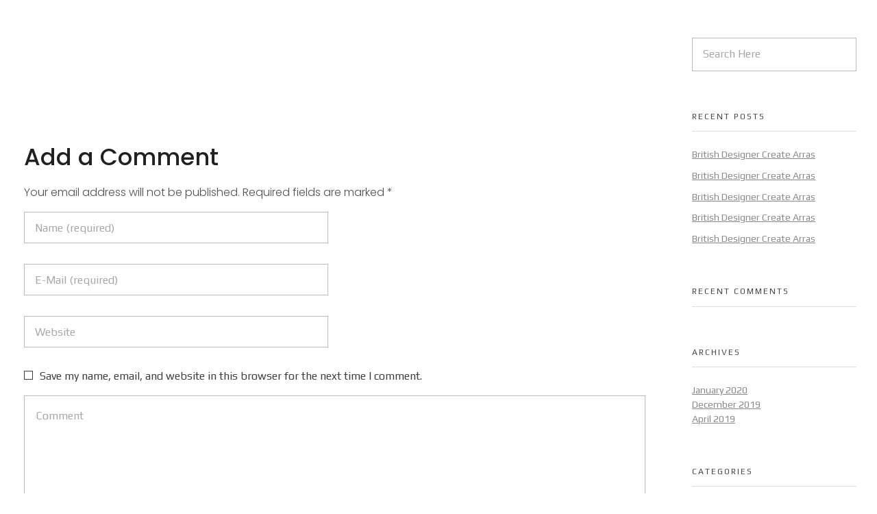

--- FILE ---
content_type: text/html; charset=UTF-8
request_url: https://preusseindia.com/282b79b3-image-3-jpg/
body_size: 25897
content:
<!DOCTYPE html>
<!--[if IE 9 ]>   <html class="no-js oldie ie9 ie" dir="ltr" lang="en-US"
	prefix="og: https://ogp.me/ns#"  > <![endif]-->
<!--[if (gt IE 9)|!(IE)]><!--> <html class="no-js" dir="ltr" lang="en-US"
	prefix="og: https://ogp.me/ns#"  > <!--<![endif]-->
<head>
        <meta charset="UTF-8" >
        <meta http-equiv="X-UA-Compatible" content="IE=edge">
        <!-- devices setting -->
        <meta name="viewport"   content="initial-scale=1,user-scalable=no,width=device-width">

<!-- outputs by wp_head -->
<title>282b79b3-image-3.jpg - Preusse</title>

		<!-- All in One SEO 4.2.6.1 - aioseo.com -->
		<meta name="robots" content="noindex, nofollow, max-image-preview:large" />
		<link rel="canonical" href="https://preusseindia.com/282b79b3-image-3-jpg/" />
		<meta name="generator" content="All in One SEO (AIOSEO) 4.2.6.1 " />
		<meta property="og:locale" content="en_US" />
		<meta property="og:site_name" content="Preusse  - Technology That Touches People" />
		<meta property="og:type" content="article" />
		<meta property="og:title" content="282b79b3-image-3.jpg - Preusse" />
		<meta property="og:url" content="https://preusseindia.com/282b79b3-image-3-jpg/" />
		<meta property="og:image" content="https://preusseindia.com/wp-content/uploads/2022/10/Preusse-Powertrain-Innovations-Logo-3.png" />
		<meta property="og:image:secure_url" content="https://preusseindia.com/wp-content/uploads/2022/10/Preusse-Powertrain-Innovations-Logo-3.png" />
		<meta property="article:published_time" content="2022-10-31T11:13:44+00:00" />
		<meta property="article:modified_time" content="2022-10-31T11:13:44+00:00" />
		<meta name="twitter:card" content="summary_large_image" />
		<meta name="twitter:title" content="282b79b3-image-3.jpg - Preusse" />
		<meta name="twitter:image" content="https://preusseindia.com/wp-content/uploads/2022/10/Preusse-Powertrain-Innovations-Logo-3.png" />
		<script type="application/ld+json" class="aioseo-schema">
			{"@context":"https:\/\/schema.org","@graph":[{"@type":"BreadcrumbList","@id":"https:\/\/preusseindia.com\/282b79b3-image-3-jpg\/#breadcrumblist","itemListElement":[{"@type":"ListItem","@id":"https:\/\/preusseindia.com\/#listItem","position":1,"item":{"@type":"WebPage","@id":"https:\/\/preusseindia.com\/","name":"Home","description":"About Us Preusse Powertrain Innovations Pvt. Ltd is a young, dynamic, and emerging manufacturing STARTUP based in Bangalore. And, we are on a MISSION to significantly contribute in addressing one of the biggest challenges the mankind is facing today i.e. CLIMATE CHANGE caused by Polluting Emissions.Having recognized that one of the major and significant contributor Preusse","url":"https:\/\/preusseindia.com\/"},"nextItem":"https:\/\/preusseindia.com\/282b79b3-image-3-jpg\/#listItem"},{"@type":"ListItem","@id":"https:\/\/preusseindia.com\/282b79b3-image-3-jpg\/#listItem","position":2,"item":{"@type":"WebPage","@id":"https:\/\/preusseindia.com\/282b79b3-image-3-jpg\/","name":"282b79b3-image-3.jpg","url":"https:\/\/preusseindia.com\/282b79b3-image-3-jpg\/"},"previousItem":"https:\/\/preusseindia.com\/#listItem"}]},{"@type":"ItemPage","@id":"https:\/\/preusseindia.com\/282b79b3-image-3-jpg\/#itempage","url":"https:\/\/preusseindia.com\/282b79b3-image-3-jpg\/","name":"282b79b3-image-3.jpg - Preusse","inLanguage":"en-US","isPartOf":{"@id":"https:\/\/preusseindia.com\/#website"},"breadcrumb":{"@id":"https:\/\/preusseindia.com\/282b79b3-image-3-jpg\/#breadcrumblist"},"author":"https:\/\/preusseindia.com\/author\/murugesh\/#author","creator":"https:\/\/preusseindia.com\/author\/murugesh\/#author","datePublished":"2022-10-31T11:13:44+00:00","dateModified":"2022-10-31T11:13:44+00:00"},{"@type":"Organization","@id":"https:\/\/preusseindia.com\/#organization","name":"Preusse","url":"https:\/\/preusseindia.com\/","logo":{"@type":"ImageObject","url":"https:\/\/preusseindia.com\/wp-content\/uploads\/2022\/10\/Preusse-Powertrain-Innovations-Logo-3.png","@id":"https:\/\/preusseindia.com\/#organizationLogo","width":1959,"height":356},"image":{"@id":"https:\/\/preusseindia.com\/#organizationLogo"}},{"@type":"WebSite","@id":"https:\/\/preusseindia.com\/#website","url":"https:\/\/preusseindia.com\/","name":"Preusse","description":"Technology That Touches People","inLanguage":"en-US","publisher":{"@id":"https:\/\/preusseindia.com\/#organization"}}]}
		</script>
		<!-- All in One SEO -->

<link rel='dns-prefetch' href='//fonts.googleapis.com' />
<link rel='dns-prefetch' href='//s.w.org' />
<link rel="alternate" type="application/rss+xml" title="Preusse  &raquo; Feed" href="https://preusseindia.com/feed/" />
<link rel="alternate" type="application/rss+xml" title="Preusse  &raquo; Comments Feed" href="https://preusseindia.com/comments/feed/" />
<link rel="alternate" type="application/rss+xml" title="Preusse  &raquo; 282b79b3-image-3.jpg Comments Feed" href="https://preusseindia.com/feed/?attachment_id=3987" />
		<!-- This site uses the Google Analytics by MonsterInsights plugin v8.10.0 - Using Analytics tracking - https://www.monsterinsights.com/ -->
		<!-- Note: MonsterInsights is not currently configured on this site. The site owner needs to authenticate with Google Analytics in the MonsterInsights settings panel. -->
					<!-- No UA code set -->
				<!-- / Google Analytics by MonsterInsights -->
		<script>
window._wpemojiSettings = {"baseUrl":"https:\/\/s.w.org\/images\/core\/emoji\/14.0.0\/72x72\/","ext":".png","svgUrl":"https:\/\/s.w.org\/images\/core\/emoji\/14.0.0\/svg\/","svgExt":".svg","source":{"concatemoji":"https:\/\/preusseindia.com\/wp-includes\/js\/wp-emoji-release.min.js?ver=6.0.11"}};
/*! This file is auto-generated */
!function(e,a,t){var n,r,o,i=a.createElement("canvas"),p=i.getContext&&i.getContext("2d");function s(e,t){var a=String.fromCharCode,e=(p.clearRect(0,0,i.width,i.height),p.fillText(a.apply(this,e),0,0),i.toDataURL());return p.clearRect(0,0,i.width,i.height),p.fillText(a.apply(this,t),0,0),e===i.toDataURL()}function c(e){var t=a.createElement("script");t.src=e,t.defer=t.type="text/javascript",a.getElementsByTagName("head")[0].appendChild(t)}for(o=Array("flag","emoji"),t.supports={everything:!0,everythingExceptFlag:!0},r=0;r<o.length;r++)t.supports[o[r]]=function(e){if(!p||!p.fillText)return!1;switch(p.textBaseline="top",p.font="600 32px Arial",e){case"flag":return s([127987,65039,8205,9895,65039],[127987,65039,8203,9895,65039])?!1:!s([55356,56826,55356,56819],[55356,56826,8203,55356,56819])&&!s([55356,57332,56128,56423,56128,56418,56128,56421,56128,56430,56128,56423,56128,56447],[55356,57332,8203,56128,56423,8203,56128,56418,8203,56128,56421,8203,56128,56430,8203,56128,56423,8203,56128,56447]);case"emoji":return!s([129777,127995,8205,129778,127999],[129777,127995,8203,129778,127999])}return!1}(o[r]),t.supports.everything=t.supports.everything&&t.supports[o[r]],"flag"!==o[r]&&(t.supports.everythingExceptFlag=t.supports.everythingExceptFlag&&t.supports[o[r]]);t.supports.everythingExceptFlag=t.supports.everythingExceptFlag&&!t.supports.flag,t.DOMReady=!1,t.readyCallback=function(){t.DOMReady=!0},t.supports.everything||(n=function(){t.readyCallback()},a.addEventListener?(a.addEventListener("DOMContentLoaded",n,!1),e.addEventListener("load",n,!1)):(e.attachEvent("onload",n),a.attachEvent("onreadystatechange",function(){"complete"===a.readyState&&t.readyCallback()})),(e=t.source||{}).concatemoji?c(e.concatemoji):e.wpemoji&&e.twemoji&&(c(e.twemoji),c(e.wpemoji)))}(window,document,window._wpemojiSettings);
</script>
<style>
img.wp-smiley,
img.emoji {
	display: inline !important;
	border: none !important;
	box-shadow: none !important;
	height: 1em !important;
	width: 1em !important;
	margin: 0 0.07em !important;
	vertical-align: -0.1em !important;
	background: none !important;
	padding: 0 !important;
}
</style>
	<link rel='stylesheet' id='litespeed-cache-dummy-css'  href='https://preusseindia.com/wp-content/plugins/litespeed-cache/assets/css/litespeed-dummy.css?ver=6.0.11' media='all' />
<link rel='stylesheet' id='wp-block-library-css'  href='https://preusseindia.com/wp-includes/css/dist/block-library/style.min.css?ver=6.0.11' media='all' />
<style id='depicter-slider-style-inline-css'>
/*!***************************************************************************************************************************************************************************************************************************************!*\
  !*** css ./node_modules/css-loader/dist/cjs.js??ruleSet[1].rules[3].use[1]!./node_modules/postcss-loader/dist/cjs.js??ruleSet[1].rules[3].use[2]!./node_modules/sass-loader/dist/cjs.js??ruleSet[1].rules[3].use[3]!./src/style.scss ***!
  \***************************************************************************************************************************************************************************************************************************************/
/**
 * The following styles get applied both on the front of your site
 * and in the editor.
 *
 * Replace them with your own styles or remove the file completely.
 */
.wp-block-create-block-depicter {
  background-color: #21759b;
  color: #fff;
  padding: 2px;
}

/*# sourceMappingURL=style-index.css.map*/
</style>
<style id='global-styles-inline-css'>
body{--wp--preset--color--black: #000000;--wp--preset--color--cyan-bluish-gray: #abb8c3;--wp--preset--color--white: #ffffff;--wp--preset--color--pale-pink: #f78da7;--wp--preset--color--vivid-red: #cf2e2e;--wp--preset--color--luminous-vivid-orange: #ff6900;--wp--preset--color--luminous-vivid-amber: #fcb900;--wp--preset--color--light-green-cyan: #7bdcb5;--wp--preset--color--vivid-green-cyan: #00d084;--wp--preset--color--pale-cyan-blue: #8ed1fc;--wp--preset--color--vivid-cyan-blue: #0693e3;--wp--preset--color--vivid-purple: #9b51e0;--wp--preset--gradient--vivid-cyan-blue-to-vivid-purple: linear-gradient(135deg,rgba(6,147,227,1) 0%,rgb(155,81,224) 100%);--wp--preset--gradient--light-green-cyan-to-vivid-green-cyan: linear-gradient(135deg,rgb(122,220,180) 0%,rgb(0,208,130) 100%);--wp--preset--gradient--luminous-vivid-amber-to-luminous-vivid-orange: linear-gradient(135deg,rgba(252,185,0,1) 0%,rgba(255,105,0,1) 100%);--wp--preset--gradient--luminous-vivid-orange-to-vivid-red: linear-gradient(135deg,rgba(255,105,0,1) 0%,rgb(207,46,46) 100%);--wp--preset--gradient--very-light-gray-to-cyan-bluish-gray: linear-gradient(135deg,rgb(238,238,238) 0%,rgb(169,184,195) 100%);--wp--preset--gradient--cool-to-warm-spectrum: linear-gradient(135deg,rgb(74,234,220) 0%,rgb(151,120,209) 20%,rgb(207,42,186) 40%,rgb(238,44,130) 60%,rgb(251,105,98) 80%,rgb(254,248,76) 100%);--wp--preset--gradient--blush-light-purple: linear-gradient(135deg,rgb(255,206,236) 0%,rgb(152,150,240) 100%);--wp--preset--gradient--blush-bordeaux: linear-gradient(135deg,rgb(254,205,165) 0%,rgb(254,45,45) 50%,rgb(107,0,62) 100%);--wp--preset--gradient--luminous-dusk: linear-gradient(135deg,rgb(255,203,112) 0%,rgb(199,81,192) 50%,rgb(65,88,208) 100%);--wp--preset--gradient--pale-ocean: linear-gradient(135deg,rgb(255,245,203) 0%,rgb(182,227,212) 50%,rgb(51,167,181) 100%);--wp--preset--gradient--electric-grass: linear-gradient(135deg,rgb(202,248,128) 0%,rgb(113,206,126) 100%);--wp--preset--gradient--midnight: linear-gradient(135deg,rgb(2,3,129) 0%,rgb(40,116,252) 100%);--wp--preset--duotone--dark-grayscale: url('#wp-duotone-dark-grayscale');--wp--preset--duotone--grayscale: url('#wp-duotone-grayscale');--wp--preset--duotone--purple-yellow: url('#wp-duotone-purple-yellow');--wp--preset--duotone--blue-red: url('#wp-duotone-blue-red');--wp--preset--duotone--midnight: url('#wp-duotone-midnight');--wp--preset--duotone--magenta-yellow: url('#wp-duotone-magenta-yellow');--wp--preset--duotone--purple-green: url('#wp-duotone-purple-green');--wp--preset--duotone--blue-orange: url('#wp-duotone-blue-orange');--wp--preset--font-size--small: 13px;--wp--preset--font-size--medium: 20px;--wp--preset--font-size--large: 36px;--wp--preset--font-size--x-large: 42px;}.has-black-color{color: var(--wp--preset--color--black) !important;}.has-cyan-bluish-gray-color{color: var(--wp--preset--color--cyan-bluish-gray) !important;}.has-white-color{color: var(--wp--preset--color--white) !important;}.has-pale-pink-color{color: var(--wp--preset--color--pale-pink) !important;}.has-vivid-red-color{color: var(--wp--preset--color--vivid-red) !important;}.has-luminous-vivid-orange-color{color: var(--wp--preset--color--luminous-vivid-orange) !important;}.has-luminous-vivid-amber-color{color: var(--wp--preset--color--luminous-vivid-amber) !important;}.has-light-green-cyan-color{color: var(--wp--preset--color--light-green-cyan) !important;}.has-vivid-green-cyan-color{color: var(--wp--preset--color--vivid-green-cyan) !important;}.has-pale-cyan-blue-color{color: var(--wp--preset--color--pale-cyan-blue) !important;}.has-vivid-cyan-blue-color{color: var(--wp--preset--color--vivid-cyan-blue) !important;}.has-vivid-purple-color{color: var(--wp--preset--color--vivid-purple) !important;}.has-black-background-color{background-color: var(--wp--preset--color--black) !important;}.has-cyan-bluish-gray-background-color{background-color: var(--wp--preset--color--cyan-bluish-gray) !important;}.has-white-background-color{background-color: var(--wp--preset--color--white) !important;}.has-pale-pink-background-color{background-color: var(--wp--preset--color--pale-pink) !important;}.has-vivid-red-background-color{background-color: var(--wp--preset--color--vivid-red) !important;}.has-luminous-vivid-orange-background-color{background-color: var(--wp--preset--color--luminous-vivid-orange) !important;}.has-luminous-vivid-amber-background-color{background-color: var(--wp--preset--color--luminous-vivid-amber) !important;}.has-light-green-cyan-background-color{background-color: var(--wp--preset--color--light-green-cyan) !important;}.has-vivid-green-cyan-background-color{background-color: var(--wp--preset--color--vivid-green-cyan) !important;}.has-pale-cyan-blue-background-color{background-color: var(--wp--preset--color--pale-cyan-blue) !important;}.has-vivid-cyan-blue-background-color{background-color: var(--wp--preset--color--vivid-cyan-blue) !important;}.has-vivid-purple-background-color{background-color: var(--wp--preset--color--vivid-purple) !important;}.has-black-border-color{border-color: var(--wp--preset--color--black) !important;}.has-cyan-bluish-gray-border-color{border-color: var(--wp--preset--color--cyan-bluish-gray) !important;}.has-white-border-color{border-color: var(--wp--preset--color--white) !important;}.has-pale-pink-border-color{border-color: var(--wp--preset--color--pale-pink) !important;}.has-vivid-red-border-color{border-color: var(--wp--preset--color--vivid-red) !important;}.has-luminous-vivid-orange-border-color{border-color: var(--wp--preset--color--luminous-vivid-orange) !important;}.has-luminous-vivid-amber-border-color{border-color: var(--wp--preset--color--luminous-vivid-amber) !important;}.has-light-green-cyan-border-color{border-color: var(--wp--preset--color--light-green-cyan) !important;}.has-vivid-green-cyan-border-color{border-color: var(--wp--preset--color--vivid-green-cyan) !important;}.has-pale-cyan-blue-border-color{border-color: var(--wp--preset--color--pale-cyan-blue) !important;}.has-vivid-cyan-blue-border-color{border-color: var(--wp--preset--color--vivid-cyan-blue) !important;}.has-vivid-purple-border-color{border-color: var(--wp--preset--color--vivid-purple) !important;}.has-vivid-cyan-blue-to-vivid-purple-gradient-background{background: var(--wp--preset--gradient--vivid-cyan-blue-to-vivid-purple) !important;}.has-light-green-cyan-to-vivid-green-cyan-gradient-background{background: var(--wp--preset--gradient--light-green-cyan-to-vivid-green-cyan) !important;}.has-luminous-vivid-amber-to-luminous-vivid-orange-gradient-background{background: var(--wp--preset--gradient--luminous-vivid-amber-to-luminous-vivid-orange) !important;}.has-luminous-vivid-orange-to-vivid-red-gradient-background{background: var(--wp--preset--gradient--luminous-vivid-orange-to-vivid-red) !important;}.has-very-light-gray-to-cyan-bluish-gray-gradient-background{background: var(--wp--preset--gradient--very-light-gray-to-cyan-bluish-gray) !important;}.has-cool-to-warm-spectrum-gradient-background{background: var(--wp--preset--gradient--cool-to-warm-spectrum) !important;}.has-blush-light-purple-gradient-background{background: var(--wp--preset--gradient--blush-light-purple) !important;}.has-blush-bordeaux-gradient-background{background: var(--wp--preset--gradient--blush-bordeaux) !important;}.has-luminous-dusk-gradient-background{background: var(--wp--preset--gradient--luminous-dusk) !important;}.has-pale-ocean-gradient-background{background: var(--wp--preset--gradient--pale-ocean) !important;}.has-electric-grass-gradient-background{background: var(--wp--preset--gradient--electric-grass) !important;}.has-midnight-gradient-background{background: var(--wp--preset--gradient--midnight) !important;}.has-small-font-size{font-size: var(--wp--preset--font-size--small) !important;}.has-medium-font-size{font-size: var(--wp--preset--font-size--medium) !important;}.has-large-font-size{font-size: var(--wp--preset--font-size--large) !important;}.has-x-large-font-size{font-size: var(--wp--preset--font-size--x-large) !important;}
</style>
<link rel='stylesheet' id='eae-css-css'  href='https://preusseindia.com/wp-content/plugins/addon-elements-for-elementor-page-builder/assets/css/eae.min.css?ver=1.11.16' media='all' />
<link rel='stylesheet' id='font-awesome-4-shim-css'  href='https://preusseindia.com/wp-content/plugins/elementor/assets/lib/font-awesome/css/v4-shims.min.css?ver=1.0' media='all' />
<link rel='stylesheet' id='font-awesome-5-all-css'  href='https://preusseindia.com/wp-content/plugins/elementor/assets/lib/font-awesome/css/all.min.css?ver=4.9.35' media='all' />
<link rel='stylesheet' id='vegas-css-css'  href='https://preusseindia.com/wp-content/plugins/addon-elements-for-elementor-page-builder/assets/lib/vegas/vegas.min.css?ver=2.4.0' media='all' />
<link rel='stylesheet' id='contact-form-7-css'  href='https://preusseindia.com/wp-content/plugins/contact-form-7/includes/css/styles.css?ver=5.7.1' media='all' />
<link rel='stylesheet' id='essensial-blocks-animation-css'  href='https://preusseindia.com/wp-content/plugins/essential-blocks/assets/css/animate.min.css?ver=3.7.2' media='all' />
<link rel='stylesheet' id='wp-ulike-css'  href='https://preusseindia.com/wp-content/plugins/wp-ulike/assets/css/wp-ulike.min.css?ver=4.6.4' media='all' />
<link rel='stylesheet' id='auxin-base-css'  href='https://preusseindia.com/wp-content/themes/phlox/css/base.css?ver=2.10.8' media='all' />
<link rel='stylesheet' id='auxin-front-icon-css'  href='https://preusseindia.com/wp-content/themes/phlox/css/auxin-icon.css?ver=2.10.8' media='all' />
<link rel='stylesheet' id='auxin-main-css'  href='https://preusseindia.com/wp-content/themes/phlox/css/main.css?ver=2.10.8' media='all' />
<link rel='stylesheet' id='cherry-handler-css-css'  href='https://preusseindia.com/wp-content/plugins/jetwidgets-for-elementor/cherry-framework/modules/cherry-handler/assets/css/cherry-handler-styles.min.css?ver=1.5.11' media='all' />
<link rel='stylesheet' id='jet-widgets-css'  href='https://preusseindia.com/wp-content/plugins/jetwidgets-for-elementor/assets/css/jet-widgets.css?ver=1.0.12' media='all' />
<link rel='stylesheet' id='jet-widgets-skin-css'  href='https://preusseindia.com/wp-content/plugins/jetwidgets-for-elementor/assets/css/jet-widgets-skin.css?ver=1.0.12' media='all' />
<link rel='stylesheet' id='jet-juxtapose-css-css'  href='https://preusseindia.com/wp-content/plugins/jetwidgets-for-elementor/assets/css/lib/juxtapose/juxtapose.css?ver=1.3.0' media='all' />
<link rel='stylesheet' id='elementor-icons-ekiticons-css'  href='https://preusseindia.com/wp-content/plugins/elementskit-lite/modules/elementskit-icon-pack/assets/css/ekiticons.css?ver=2.7.3' media='all' />
<link rel='stylesheet' id='auxin-fonts-google-css'  href='//fonts.googleapis.com/css?family=Play%3Aregular%2C700%7CPoppins%3A100%2C100italic%2C200%2C200italic%2C300%2C300italic%2Cregular%2Citalic%2C500%2C500italic%2C600%2C600italic%2C700%2C700italic%2C800%2C800italic%2C900%2C900italic&#038;ver=2.7' media='all' />
<link rel='stylesheet' id='auxin-custom-css'  href='https://preusseindia.com/wp-content/uploads/phlox/custom.css?ver=2.7' media='all' />
<link rel='stylesheet' id='auxin-portfolio-css'  href='https://preusseindia.com/wp-content/themes/phlox/css/portfolio.css?ver=2.2.11' media='all' />
<link rel='stylesheet' id='auxin-elementor-base-css'  href='https://preusseindia.com/wp-content/themes/phlox/css/other/elementor.css?ver=2.10.8' media='all' />
<link rel='stylesheet' id='elementor-frontend-legacy-css'  href='https://preusseindia.com/wp-content/plugins/elementor/assets/css/frontend-legacy.min.css?ver=3.7.8' media='all' />
<link rel='stylesheet' id='elementor-frontend-css'  href='https://preusseindia.com/wp-content/plugins/elementor/assets/css/frontend.min.css?ver=3.7.8' media='all' />
<link rel='stylesheet' id='elementor-post-1777-css'  href='https://preusseindia.com/wp-content/uploads/elementor/css/post-1777.css?ver=1723296367' media='all' />
<link rel='stylesheet' id='elementor-post-1757-css'  href='https://preusseindia.com/wp-content/uploads/elementor/css/post-1757.css?ver=1669482911' media='all' />
<link rel='stylesheet' id='ekit-widget-styles-css'  href='https://preusseindia.com/wp-content/plugins/elementskit-lite/widgets/init/assets/css/widget-styles.css?ver=2.7.3' media='all' />
<link rel='stylesheet' id='ekit-responsive-css'  href='https://preusseindia.com/wp-content/plugins/elementskit-lite/widgets/init/assets/css/responsive.css?ver=2.7.3' media='all' />
<link rel='stylesheet' id='eael-general-css'  href='https://preusseindia.com/wp-content/plugins/essential-addons-for-elementor-lite/assets/front-end/css/view/general.min.css?ver=5.5.5' media='all' />
<link rel='stylesheet' id='google-fonts-1-css'  href='https://fonts.googleapis.com/css?family=Poppins%3A100%2C100italic%2C200%2C200italic%2C300%2C300italic%2C400%2C400italic%2C500%2C500italic%2C600%2C600italic%2C700%2C700italic%2C800%2C800italic%2C900%2C900italic&#038;display=auto&#038;ver=6.0.11' media='all' />
<script id='essensial-blocks-blocks-localize-js-extra'>
var EssentialBlocksLocalize = {"eb_plugins_url":"https:\/\/preusseindia.com\/wp-content\/plugins\/essential-blocks\/","eb_wp_version":"6","eb_admin_url":"https:\/\/preusseindia.com\/wp-admin\/","rest_rootURL":"https:\/\/preusseindia.com\/wp-json\/","ajax_url":"https:\/\/preusseindia.com\/wp-admin\/admin-ajax.php","enabled_blocks":{"accordion":{"label":"Accordion","value":"accordion","visibility":"true"},"button":{"label":"Button","value":"button","visibility":"true"},"call_to_action":{"label":"Call To Action","value":"call_to_action","visibility":"true"},"countdown":{"label":"Countdown","value":"countdown","visibility":"true"},"dual_button":{"label":"Dual Button","value":"dual_button","visibility":"true"},"flipbox":{"label":"Flipbox","value":"flipbox","visibility":"true"},"advanced_heading":{"label":"Advanced Heading","value":"advanced_heading","visibility":"true"},"image_comparison":{"label":"Image Comparison","value":"image_comparison","visibility":"true"},"image_gallery":{"label":"Image Gallery","value":"image_gallery","visibility":"true"},"infobox":{"label":"Infobox","value":"infobox","visibility":"true"},"instagram_feed":{"label":"Instagram Feed","value":"instagram_feed","visibility":"true"},"interactive_promo":{"label":"Interactive Promo","value":"interactive_promo","visibility":"true"},"notice":{"label":"Notice","value":"notice","visibility":"true"},"parallax_slider":{"label":"Parallax Slider","value":"parallax_slider","visibility":"true"},"pricing_table":{"label":"Pricing Table","value":"pricing_table","visibility":"true"},"progress_bar":{"label":"Progress Bar","value":"progress_bar","visibility":"true"},"slider":{"label":"Slider","value":"slider","visibility":"true"},"social":{"label":"Social Icons","value":"social","visibility":"true"},"team_member":{"label":"Team Member","value":"team_member","visibility":"true"},"testimonial":{"label":"Testimonial","value":"testimonial","visibility":"true"},"toggle_content":{"label":"Toggle Content","value":"toggle_content","visibility":"true"},"typing_text":{"label":"Typing Text","value":"typing_text","visibility":"true"},"wrapper":{"label":"Wrapper","value":"wrapper","visibility":"true"},"number_counter":{"label":"Number Counter","value":"number_counter","visibility":"true"},"post_grid":{"label":"Post Grid","value":"post_grid","visibility":"true"},"feature_list":{"label":"Feature List","value":"feature_list","visibility":"true"},"row":{"label":"Row","value":"row","visibility":"true"},"table_of_contents":{"label":"Table Of Contents","value":"table_of_contents","visibility":"true"},"fluent_forms":{"label":"Fluent Forms","value":"fluent_forms","visibility":"true"},"advanced_tabs":{"label":"Advanced Tabs","value":"advanced_tabs","visibility":"true"},"advanced_navigation":{"label":"Advanced Navigation","value":"advanced_navigation","visibility":"true"},"woo_product_grid":{"label":"Woo Product Grid","value":"woo_product_grid","visibility":"true"},"advanced_image":{"label":"Advanced Image","value":"advanced_image","visibility":"true"},"wpforms":{"label":"WPForms","value":"wpforms","visibility":"true"},"post_carousel":{"label":"Post Carousel","value":"post_carousel","visibility":"true"},"advanced_video":{"label":"Advanced Video","value":"advanced_video","visibility":"true"},"popup":{"label":"Popup","value":"popup","visibility":"true"},"nft_gallery":{"label":"NFT Gallery","value":"nft_gallery","visibility":"true"}},"is_fluent_form_active":"","fluent_form_lists":"[]","is_wpforms_active":"false","wpforms_lists":"[\"Create a Form First\"]","is_templately_installed":"1","is_templately_active":"1","woocommerce_active":"false","nft_nonce":"e83b60da52"};
</script>
<script src='https://preusseindia.com/wp-content/plugins/essential-blocks/assets/js/eb-blocks-localize.js?ver=3.7.2' id='essensial-blocks-blocks-localize-js'></script>
<script src='https://preusseindia.com/wp-includes/js/jquery/jquery.min.js?ver=3.6.0' id='jquery-core-js'></script>
<script src='https://preusseindia.com/wp-includes/js/jquery/jquery-migrate.min.js?ver=3.3.2' id='jquery-migrate-js'></script>
<script id='auxin-modernizr-js-extra'>
var auxin = {"ajax_url":"https:\/\/preusseindia.com\/wp-admin\/admin-ajax.php","is_rtl":"","is_reponsive":"1","is_framed":"","frame_width":"20","wpml_lang":"en","uploadbaseurl":"https:\/\/preusseindia.com\/wp-content\/uploads","nonce":"e363ba1193"};
</script>
<script id='auxin-modernizr-js-before'>
/* < ![CDATA[ */
function auxinNS(n){for(var e=n.split("."),a=window,i="",r=e.length,t=0;r>t;t++)"window"!=e[t]&&(i=e[t],a[i]=a[i]||{},a=a[i]);return a;}
/* ]]> */
</script>
<script src='https://preusseindia.com/wp-content/themes/phlox/js/solo/modernizr-custom.min.js?ver=2.10.8' id='auxin-modernizr-js'></script>
<link rel="https://api.w.org/" href="https://preusseindia.com/wp-json/" /><link rel="alternate" type="application/json" href="https://preusseindia.com/wp-json/wp/v2/media/3987" /><link rel="EditURI" type="application/rsd+xml" title="RSD" href="https://preusseindia.com/xmlrpc.php?rsd" />
<link rel="wlwmanifest" type="application/wlwmanifest+xml" href="https://preusseindia.com/wp-includes/wlwmanifest.xml" /> 
<meta name="generator" content="WordPress 6.0.11" />
<link rel='shortlink' href='https://preusseindia.com/?p=3987' />
<link rel="alternate" type="application/json+oembed" href="https://preusseindia.com/wp-json/oembed/1.0/embed?url=https%3A%2F%2Fpreusseindia.com%2F282b79b3-image-3-jpg%2F" />
<link rel="alternate" type="text/xml+oembed" href="https://preusseindia.com/wp-json/oembed/1.0/embed?url=https%3A%2F%2Fpreusseindia.com%2F282b79b3-image-3-jpg%2F&#038;format=xml" />
        <script type="text/javascript">
            ( function () {
                window.lae_fs = { can_use_premium_code: false};
            } )();
        </script>
            <meta name="title"       content="282b79b3-image-3.jpg" />
    <meta name="description" content="" />
    <!-- Chrome, Firefox OS and Opera -->
<meta name="theme-color" content="rgb(0, 30, 148)" />
<!-- Windows Phone -->
<meta name="msapplication-navbutton-color" content="rgb(0, 30, 148)" />
<!-- iOS Safari -->
<meta name="apple-mobile-web-app-capable" content="yes">
<meta name="apple-mobile-web-app-status-bar-style" content="black-translucent">

<style>.recentcomments a{display:inline !important;padding:0 !important;margin:0 !important;}</style>		<style id="wp-custom-css">
			/* Blog */
.blog .aux-primary{
     margin-top: 74px;
}

.blog  .aux-media-image {
	    overflow: visible;
}
.blog  .post .aux-media-image  img {
		box-shadow: 0px 3px 45px 0px rgba(0,0,0,0.16);
	    border-radius: 15px;
}
.blog  .aux-archive .type-post .entry-info a{
    font-family: Poppins;
    font-weight: 400;
    font-size: 15px;
    line-height: 21px;
    letter-spacing: 0.9px;
    color: var(--e-global-color-text);
}
.blog  .aux-archive .entry-main{
    padding: 5% 5% 4% 15%;
    background: #fff;
    box-shadow: 0px 3px 45px 0px rgba(0,0,0,0.16);
    border-radius: 15px;
    max-width: 90%;
	  position: absolute;
    bottom: -39px;
    left: 0;
    right: 0;
    margin: auto;
		transition: all 1100ms cubic-bezier(0.19, 1, 0.22, 1) ;
}
.blog  .aux-archive .type-post .entry-title a{
    color: var(--e-global-color-434e96be);
    font-family: Poppins;
    font-weight: 500;
    line-height: 33px;
    font-size: 24px;
}
.blog  .aux-archive .type-post .entry-title a:after{
	content: '';
    width: 30px;
    height: 6px;
    background: var(--e-global-color-secondary);
    background: linear-gradient(277deg, var(--e-global-color-secondary) 4%, var(--e-global-color-primary) 84%);
    position: absolute;
    border-radius: 8px;
    left: -39px;
    top: 15px;		
}
.blog .pagination .last{
    display: none;
}
.blog .aux-col:hover .entry-info a, .blog .aux-col:hover .entry-title a {
    color: #fff;
}
.blog .active .page-numbers, .aux-pagination li>a:hover{
    background-color: rgba(223,223,223,0.30)!important;
    color: var(--e-global-color-primary)!important;
    border: none;
    border-radius: 20px;
}
.blog .aux-pagination li.next a::before, .aux-pagination li.next a::after, .aux-pagination li.prev a::after{
	background-image:none;
	
}
.blog .aux-pagination li.next a:hover::after, .aux-pagination li.prev a::after{
	opacity:1!important;
}
 
.blog  .aux-pagination li.next a::after, .blog  .aux-pagination li.prev a::after{
	content:"\e1e2";
	position:absolute;
	left: 12px;
    top: 14px;
	font-size:20px;
	font-family: "auxin-front" !important;
    font-style: normal !important;
    font-weight: normal !important;
    font-variant: normal !important;
    text-transform: none !important;
    speak: none;
    line-height: 1;
    -webkit-font-smoothing: antialiased;
}
.blog  .aux-pagination li.prev a::after{
	content:"\e1e8";
	left: 9px;
}
.blog .aux-col:hover .entry-title a:after  {
    background: #fff;
}
.blog .pagination{
    display: flex;
    justify-content: center;
    align-items: center;
}
.blog  .content{
    margin-bottom: 9%;
}
.blog .page-numbers{
    border: none;
    color: #1E1E1E!important;
}
.blog .aux-match-height .aux-col{
    margin-bottom: 68px;
}
.blog .aux-col:hover .entry-main{
        background: var(--e-global-color-secondary);
    background: linear-gradient(180deg, var(--e-global-color-secondary) 4%, var(--e-global-color-primary) 84%);
    box-shadow: 0 3px 25px #4D0AA480;
	transition: all 1100ms cubic-bezier(0.19, 1, 0.22, 1) ;
	transform: translateY(-35px);
}
@media only screen and (max-width:1265px)and (min-width: 992px) {
.blog .aux-archive .type-post .entry-title a{
    line-height: 24px;
    font-size: 18px;
}
.blog .aux-archive .type-post .entry-info a{
    font-size: 13px;
}
.blog .aux-archive .entry-main{
    padding: 5% 5% 4% 21%;
}
}
/* Single Blog */
.single-post .aux-content-top-margin .aux-primary {
    padding-top: 16px;
}
.single-post .entry-meta{
    max-width: 70%;
    border: solid 1px rgba(170, 170, 170, 0.27);
    max-width: 70%;
    margin-left: auto;
    margin-right: auto;
    margin-top: 79px;
	  padding: 1.425em 0!important;
}
.single-post .auxicon-share:before{
	 content: "\e08a";
	 font-size:20px;
	 font-family: "auxin-front" !important;
   font-style: normal !important;
   font-weight: normal !important;
   font-variant: normal !important;
   text-transform: none !important;
   speak: none;
   line-height: 1;
    -webkit-font-smoothing: antialiased;
    -moz-osx-font-smoothing: grayscale;
}
.wp_ulike_is_liked .wp_ulike_btn:before {
	 content: "\e718"!important;
	 font-size:26px;
	 color:#172B4D;
	 padding-right: 20px;
	 	color:red;
}
.wp_ulike_is_unliked .wp_ulike_btn:before  {
    content: "\e718"!important;
	 font-size:26px;
	 padding-right: 20px;
	 color:var(--e-global-color-primary);
}
.single-post .comment-respond{
  width: 70%;
    margin-left: auto!important;
 margin-right:auto!important;
}
.single-post .aux-form-cookies-consent{
    display: none;
}
.single-post input[type="url"], .single-post input[type="text"], .single-post textarea, .single-post input[type="email"]{
    width: 100%;
    background-color: #F3F3F3;
    border: none;
    border-radius: 100px;
	  width:100%!important;
		padding-left: 24px!important;
		margin-bottom: 50px!important;
}
.single-post  .comment-notes{
		margin-bottom: 50px!important;
	
}
.single-post   textarea{
    min-height: 50px!important;
    height: 50px!important;
    overflow: hidden!important;
	  line-height: 17px;
		padding-left: 24px!important;
}
.single-post .comment-reply-title{
   margin-bottom: 6px;
}
.single-post  input[type="submit"]{
	background: var(--e-global-color-secondary);
background: -moz-linear-gradient(90deg, var(--e-global-color-secondary) 0%, var(--e-global-color-primary) 100%);
background: -webkit-linear-gradient(90deg, var(--e-global-color-secondary) 0%, var(--e-global-color-primary) 100%);
background: linear-gradient(90deg, var(--e-global-color-secondary) 0%, var(--e-global-color-primary) 100%);
filter: progid:DXImageTransform.Microsoft.gradient(startColorstr="var(--e-global-color-secondary)",endColorstr="var(--e-global-color-primary)",GradientType=1);
	border-radius:150px;
	font-size:16px;
	font-weight:300!important;
	color:#FFFFFF;
	text-transform:uppercase;
	letter-spacing:0.48px;
	padding: 17px 40px!important;
  box-shadow: 0 6px 35px #5311AA73;
}
.single-post .form-submit{
	text-align: right;
}
.single-post .hentry .entry-header{
   margin-bottom: 32px!important;
}
.entry-edit:before, .entry-tax:before,  .entry-author:before{  
	  background-color: rgba(170, 170, 170, 0.30)!important;
    width: 2px!important; 
    height: 9px!important;
    border-radius: 0!important;
}
@media only screen and (max-width: 767px) {
 .single-post .hentry .entry-header, .single-post .hentry.aux-medium-context .entry-content , .single-post .hentry .entry-info , .single-post .entry-meta, .single-post .comment-respond{
    margin-left: 0!important;
    margin-right: 0!important;
}
.single-post .entry-meta, .single-post .comment-respond{
		width:100%;
		max-width:100%;
	}}
.single-post  .aux-wrapper{
margin-bottom: 85px;
}
.aux-input-group textarea::-moz-placeholder, .aux-input-group input[type="email"]::-moz-placeholder, .aux-input-group input[type="url"]::-moz-placeholder, input[type="text"]::-moz-placeholder {
	color:var(--e-global-color-text)!important;
	font-size:16px!important;
	font-weight:300!important;
	font-style:normal!important;
}
.aux-input-group textarea::-webkit-input-placeholder, .aux-input-group input[type="email"]::-webkit-input-placeholder, .aux-input-group input[type="url"]::-webkit-input-placeholder, input[type="text"]::-webkit-input-placeholder {
	color:var(--e-global-color-text)!important;
	font-size:16px!important;
	font-weight:300!important;
	font-style:normal!important;	
}

/** Start Block Kit CSS: 135-3-c665d4805631b9a8bf464e65129b2f58 **/

.envato-block__preview{overflow: visible;}

/** End Block Kit CSS: 135-3-c665d4805631b9a8bf464e65129b2f58 **/



/** Start Block Kit CSS: 136-3-fc37602abad173a9d9d95d89bbe6bb80 **/

.envato-block__preview{overflow: visible !important;}

/** End Block Kit CSS: 136-3-fc37602abad173a9d9d95d89bbe6bb80 **/

	html body {	} 
		</style>
		<!-- end wp_head -->
</head>


<body class="attachment attachment-template-default single single-attachment postid-3987 attachmentid-3987 attachment-jpeg wp-custom-logo elementor-default elementor-kit-1744 phlox aux-dom-unready aux-full-width aux-resp aux-s-fhd aux-top-sticky  aux-page-animation-off _auxels"  data-framed="">

<svg xmlns="http://www.w3.org/2000/svg" viewBox="0 0 0 0" width="0" height="0" focusable="false" role="none" style="visibility: hidden; position: absolute; left: -9999px; overflow: hidden;" ><defs><filter id="wp-duotone-dark-grayscale"><feColorMatrix color-interpolation-filters="sRGB" type="matrix" values=" .299 .587 .114 0 0 .299 .587 .114 0 0 .299 .587 .114 0 0 .299 .587 .114 0 0 " /><feComponentTransfer color-interpolation-filters="sRGB" ><feFuncR type="table" tableValues="0 0.49803921568627" /><feFuncG type="table" tableValues="0 0.49803921568627" /><feFuncB type="table" tableValues="0 0.49803921568627" /><feFuncA type="table" tableValues="1 1" /></feComponentTransfer><feComposite in2="SourceGraphic" operator="in" /></filter></defs></svg><svg xmlns="http://www.w3.org/2000/svg" viewBox="0 0 0 0" width="0" height="0" focusable="false" role="none" style="visibility: hidden; position: absolute; left: -9999px; overflow: hidden;" ><defs><filter id="wp-duotone-grayscale"><feColorMatrix color-interpolation-filters="sRGB" type="matrix" values=" .299 .587 .114 0 0 .299 .587 .114 0 0 .299 .587 .114 0 0 .299 .587 .114 0 0 " /><feComponentTransfer color-interpolation-filters="sRGB" ><feFuncR type="table" tableValues="0 1" /><feFuncG type="table" tableValues="0 1" /><feFuncB type="table" tableValues="0 1" /><feFuncA type="table" tableValues="1 1" /></feComponentTransfer><feComposite in2="SourceGraphic" operator="in" /></filter></defs></svg><svg xmlns="http://www.w3.org/2000/svg" viewBox="0 0 0 0" width="0" height="0" focusable="false" role="none" style="visibility: hidden; position: absolute; left: -9999px; overflow: hidden;" ><defs><filter id="wp-duotone-purple-yellow"><feColorMatrix color-interpolation-filters="sRGB" type="matrix" values=" .299 .587 .114 0 0 .299 .587 .114 0 0 .299 .587 .114 0 0 .299 .587 .114 0 0 " /><feComponentTransfer color-interpolation-filters="sRGB" ><feFuncR type="table" tableValues="0.54901960784314 0.98823529411765" /><feFuncG type="table" tableValues="0 1" /><feFuncB type="table" tableValues="0.71764705882353 0.25490196078431" /><feFuncA type="table" tableValues="1 1" /></feComponentTransfer><feComposite in2="SourceGraphic" operator="in" /></filter></defs></svg><svg xmlns="http://www.w3.org/2000/svg" viewBox="0 0 0 0" width="0" height="0" focusable="false" role="none" style="visibility: hidden; position: absolute; left: -9999px; overflow: hidden;" ><defs><filter id="wp-duotone-blue-red"><feColorMatrix color-interpolation-filters="sRGB" type="matrix" values=" .299 .587 .114 0 0 .299 .587 .114 0 0 .299 .587 .114 0 0 .299 .587 .114 0 0 " /><feComponentTransfer color-interpolation-filters="sRGB" ><feFuncR type="table" tableValues="0 1" /><feFuncG type="table" tableValues="0 0.27843137254902" /><feFuncB type="table" tableValues="0.5921568627451 0.27843137254902" /><feFuncA type="table" tableValues="1 1" /></feComponentTransfer><feComposite in2="SourceGraphic" operator="in" /></filter></defs></svg><svg xmlns="http://www.w3.org/2000/svg" viewBox="0 0 0 0" width="0" height="0" focusable="false" role="none" style="visibility: hidden; position: absolute; left: -9999px; overflow: hidden;" ><defs><filter id="wp-duotone-midnight"><feColorMatrix color-interpolation-filters="sRGB" type="matrix" values=" .299 .587 .114 0 0 .299 .587 .114 0 0 .299 .587 .114 0 0 .299 .587 .114 0 0 " /><feComponentTransfer color-interpolation-filters="sRGB" ><feFuncR type="table" tableValues="0 0" /><feFuncG type="table" tableValues="0 0.64705882352941" /><feFuncB type="table" tableValues="0 1" /><feFuncA type="table" tableValues="1 1" /></feComponentTransfer><feComposite in2="SourceGraphic" operator="in" /></filter></defs></svg><svg xmlns="http://www.w3.org/2000/svg" viewBox="0 0 0 0" width="0" height="0" focusable="false" role="none" style="visibility: hidden; position: absolute; left: -9999px; overflow: hidden;" ><defs><filter id="wp-duotone-magenta-yellow"><feColorMatrix color-interpolation-filters="sRGB" type="matrix" values=" .299 .587 .114 0 0 .299 .587 .114 0 0 .299 .587 .114 0 0 .299 .587 .114 0 0 " /><feComponentTransfer color-interpolation-filters="sRGB" ><feFuncR type="table" tableValues="0.78039215686275 1" /><feFuncG type="table" tableValues="0 0.94901960784314" /><feFuncB type="table" tableValues="0.35294117647059 0.47058823529412" /><feFuncA type="table" tableValues="1 1" /></feComponentTransfer><feComposite in2="SourceGraphic" operator="in" /></filter></defs></svg><svg xmlns="http://www.w3.org/2000/svg" viewBox="0 0 0 0" width="0" height="0" focusable="false" role="none" style="visibility: hidden; position: absolute; left: -9999px; overflow: hidden;" ><defs><filter id="wp-duotone-purple-green"><feColorMatrix color-interpolation-filters="sRGB" type="matrix" values=" .299 .587 .114 0 0 .299 .587 .114 0 0 .299 .587 .114 0 0 .299 .587 .114 0 0 " /><feComponentTransfer color-interpolation-filters="sRGB" ><feFuncR type="table" tableValues="0.65098039215686 0.40392156862745" /><feFuncG type="table" tableValues="0 1" /><feFuncB type="table" tableValues="0.44705882352941 0.4" /><feFuncA type="table" tableValues="1 1" /></feComponentTransfer><feComposite in2="SourceGraphic" operator="in" /></filter></defs></svg><svg xmlns="http://www.w3.org/2000/svg" viewBox="0 0 0 0" width="0" height="0" focusable="false" role="none" style="visibility: hidden; position: absolute; left: -9999px; overflow: hidden;" ><defs><filter id="wp-duotone-blue-orange"><feColorMatrix color-interpolation-filters="sRGB" type="matrix" values=" .299 .587 .114 0 0 .299 .587 .114 0 0 .299 .587 .114 0 0 .299 .587 .114 0 0 " /><feComponentTransfer color-interpolation-filters="sRGB" ><feFuncR type="table" tableValues="0.098039215686275 1" /><feFuncG type="table" tableValues="0 0.66274509803922" /><feFuncB type="table" tableValues="0.84705882352941 0.41960784313725" /><feFuncA type="table" tableValues="1 1" /></feComponentTransfer><feComposite in2="SourceGraphic" operator="in" /></filter></defs></svg>
<div id="inner-body">

    <header class="aux-elementor-header aux-overlay-header" id="site-elementor-header" itemscope="itemscope" itemtype="https://schema.org/WPHeader" data-sticky-height=""  >
        <div class="aux-wrapper">
            <div class="aux-header aux-header-elements-wrapper">
            		<div data-elementor-type="header" data-elementor-id="1777" class="elementor elementor-1777">
						<div class="elementor-inner">
				<div class="elementor-section-wrap">
									<section class="has_eae_slider elementor-section elementor-top-section elementor-element elementor-element-b5ac306 aux-header elementor-section-full_width elementor-section-stretched elementor-section-height-default elementor-section-height-default" data-id="b5ac306" data-element_type="section" data-settings="{&quot;background_background&quot;:&quot;classic&quot;,&quot;stretch_section&quot;:&quot;section-stretched&quot;}">
						<div class="elementor-container elementor-column-gap-default">
							<div class="elementor-row">
					<div class="has_eae_slider aux-parallax-section elementor-column elementor-col-100 elementor-top-column elementor-element elementor-element-861ddb7 aux-appear-watch-animation aux-fade-in-down-1" data-id="861ddb7" data-element_type="column" data-settings="{&quot;background_background&quot;:&quot;classic&quot;}">
			<div class="elementor-column-wrap elementor-element-populated">
							<div class="elementor-widget-wrap">
						<section class="has_eae_slider elementor-section elementor-inner-section elementor-element elementor-element-b841b11 elementor-section-content-middle elementor-section-boxed elementor-section-height-default elementor-section-height-default" data-id="b841b11" data-element_type="section" data-settings="{&quot;background_background&quot;:&quot;classic&quot;}">
						<div class="elementor-container elementor-column-gap-default">
							<div class="elementor-row">
					<div class="has_eae_slider aux-parallax-section elementor-column elementor-col-50 elementor-inner-column elementor-element elementor-element-1c98f42" data-id="1c98f42" data-element_type="column">
			<div class="elementor-column-wrap elementor-element-populated">
							<div class="elementor-widget-wrap">
						<div class="elementor-element elementor-element-c040b48 elementor-widget elementor-widget-aux_logo" data-id="c040b48" data-element_type="widget" data-widget_type="aux_logo.default">
				<div class="elementor-widget-container">
			<div class="aux-widget-logo"><a class="aux-logo-anchor aux-has-logo" title="Preusse" href="https://preusseindia.com/"><img width="1959" height="356" src="https://preusseindia.com/wp-content/uploads/2022/10/Preusse-Powertrain-Innovations-Logo-3.png" class="aux-attachment aux-featured-image attachment-1959x356 aux-attachment-id-2706 " alt="Preusse Powertrain Innovations - Logo 3" data-ratio="5.5" data-original-w="1959" /></a><section class="aux-logo-text"><h3 class="site-title"><a href="https://preusseindia.com/" title="Preusse ">Preusse </a></h3><p class="site-description">Technology That Touches People</p></section></div>		</div>
				</div>
						</div>
					</div>
		</div>
				<div data-eae-particle="{
  &quot;particles&quot;: {
    &quot;number&quot;: {
      &quot;value&quot;: 90,
      &quot;density&quot;: {
        &quot;enable&quot;: true,
        &quot;value_area&quot;: 300
      }
    },
    &quot;color&quot;: {
      &quot;value&quot;: &quot;#10e3b5&quot;
    },
    &quot;shape&quot;: {
      &quot;type&quot;: &quot;circle&quot;,
      &quot;stroke&quot;: {
        &quot;width&quot;: 0,
        &quot;color&quot;: &quot;#C30303&quot;
      },
      &quot;polygon&quot;: {
        &quot;nb_sides&quot;: 5
      },
      &quot;image&quot;: {
        &quot;src&quot;: &quot;img/github.svg&quot;,
        &quot;width&quot;: 50,
        &quot;height&quot;: 50
      }
    },
    &quot;opacity&quot;: {
      &quot;value&quot;: 0.5,
      &quot;random&quot;: false,
      &quot;anim&quot;: {
        &quot;enable&quot;: false,
        &quot;speed&quot;: 1,
        &quot;opacity_min&quot;: 0.1,
        &quot;sync&quot;: false
      }
    },
    &quot;size&quot;: {
      &quot;value&quot;: 3,
      &quot;random&quot;: true,
      &quot;anim&quot;: {
        &quot;enable&quot;: false,
        &quot;speed&quot;: 40,
        &quot;size_min&quot;: 0.1,
        &quot;sync&quot;: false
      }
    },
    &quot;line_linked&quot;: {
      &quot;enable&quot;: true,
      &quot;distance&quot;: 150,
      &quot;color&quot;: &quot;#10e3b5&quot;,
      &quot;opacity&quot;: 0.4,
      &quot;width&quot;: 1
    },
    &quot;move&quot;: {
      &quot;enable&quot;: true,
      &quot;speed&quot;: 5,
      &quot;direction&quot;: &quot;none&quot;,
      &quot;random&quot;: false,
      &quot;straight&quot;: false,
      &quot;out_mode&quot;: &quot;out&quot;,
      &quot;bounce&quot;: false,
      &quot;attract&quot;: {
        &quot;enable&quot;: false,
        &quot;rotateX&quot;: 600,
        &quot;rotateY&quot;: 1200
      }
    }
  },
  &quot;interactivity&quot;: {
    &quot;detect_on&quot;: &quot;canvas&quot;,
    &quot;events&quot;: {
      &quot;onhover&quot;: {
        &quot;enable&quot;: true,
        &quot;mode&quot;: &quot;repulse&quot;
      },
      &quot;onclick&quot;: {
        &quot;enable&quot;: true,
        &quot;mode&quot;: &quot;push&quot;
      },
      &quot;resize&quot;: true
    },
    &quot;modes&quot;: {
      &quot;grab&quot;: {
        &quot;distance&quot;: 400,
        &quot;line_linked&quot;: {
          &quot;opacity&quot;: 1
        }
      },
      &quot;bubble&quot;: {
        &quot;distance&quot;: 400,
        &quot;size&quot;: 40,
        &quot;duration&quot;: 2,
        &quot;opacity&quot;: 8,
        &quot;speed&quot;: 3
      },
      &quot;repulse&quot;: {
        &quot;distance&quot;: 200,
        &quot;duration&quot;: 0.4
      },
      &quot;push&quot;: {
        &quot;particles_nb&quot;: 4
      },
      &quot;remove&quot;: {
        &quot;particles_nb&quot;: 2
      }
    }
  },
  &quot;retina_detect&quot;: true
}" class="has_eae_slider aux-parallax-section elementor-column elementor-col-50 elementor-inner-column elementor-element elementor-element-a345ae0 eae-particle-yes" data-id="a345ae0" data-element_type="column" data-settings="{&quot;background_background&quot;:&quot;classic&quot;}">
			<div class="elementor-column-wrap elementor-element-populated">
							<div class="elementor-widget-wrap">
						<div class="elementor-element elementor-element-1735415 elementor-widget elementor-widget-aux_menu_box" data-id="1735415" data-element_type="widget" data-widget_type="aux_menu_box.default">
				<div class="elementor-widget-container">
			<div class="aux-elementor-header-menu aux-nav-menu-element aux-nav-menu-element-1735415"><div class="aux-burger-box" data-target-panel="offcanvas" data-target-content=".elementor-element-1735415 .aux-master-menu"><div class="aux-burger aux-lite-small"><span class="mid-line"></span></div></div><!-- start master menu -->
<nav id="master-menu-elementor-1735415" class="menu-main-menu-container">

	<ul id="menu-main-menu" class="aux-master-menu aux-no-js aux-skin-classic-center aux-slide-up-nav aux-with-indicator aux-horizontal" data-type="horizontal"  data-switch-type="toggle" data-switch-parent=".elementor-element-1735415 .aux-offcanvas-menu .offcanvas-content" data-switch-width="768"  >
		<!-- start single menu -->
		<li id="menu-item-2239" class="menu-item menu-item-type-post_type menu-item-object-page menu-item-home menu-item-2239 aux-menu-depth-0 aux-menu-root-1 aux-menu-item">
			<a href="https://preusseindia.com/" class="aux-item-content">
				<span class="aux-menu-label">Home</span>
			</a>
		</li>
		<!-- end single menu -->

		<!-- start submenu -->
		<li id="menu-item-2558" class="menu-item menu-item-type-post_type menu-item-object-page menu-item-has-children menu-item-2558 aux-menu-depth-0 aux-menu-root-2 aux-menu-item">
			<div class="aux-item-content">
				<span class="aux-menu-label">About Us</span>
			</div>

		<ul class="sub-menu aux-submenu">
			<li id="menu-item-2450" class="menu-item menu-item-type-post_type menu-item-object-page menu-item-2450 aux-menu-depth-1 aux-menu-item">
				<a href="https://preusseindia.com/team/" class="aux-item-content">
					<span class="aux-menu-label">Our Team</span>
				</a>
			</li>
			<li id="menu-item-2321" class="menu-item menu-item-type-post_type menu-item-object-page menu-item-2321 aux-menu-depth-1 aux-menu-item">
				<a href="https://preusseindia.com/why-choose/" class="aux-item-content">
					<span class="aux-menu-label">Why Choose Us</span>
				</a>
			</li>
		</ul>
		</li>
		<!-- end submenu -->

		<!-- start submenu -->
		<li id="menu-item-6890" class="menu-item menu-item-type-post_type menu-item-object-page menu-item-has-children menu-item-6890 aux-menu-depth-0 aux-menu-root-3 aux-menu-item">
			<a href="https://preusseindia.com/products/" class="aux-item-content">
				<span class="aux-menu-label">Products</span>
			</a>

		<ul class="sub-menu aux-submenu">
			<li id="menu-item-6865" class="menu-item menu-item-type-post_type menu-item-object-page menu-item-6865 aux-menu-depth-1 aux-menu-item">
				<a href="https://preusseindia.com/gears/" class="aux-item-content">
					<span class="aux-menu-label">Gears &#038; Precision Components</span>
				</a>
			</li>

			<!-- start submenu -->
			<li id="menu-item-5806" class="menu-item menu-item-type-post_type menu-item-object-page menu-item-has-children menu-item-5806 aux-menu-depth-1 aux-menu-item">
				<a href="https://preusseindia.com/gearboxes/" class="aux-item-content">
					<span class="aux-menu-label">Gear Boxes &#038; Geared Motors</span>
				</a>

			<ul class="sub-menu aux-submenu">
				<li id="menu-item-5818" class="menu-item menu-item-type-post_type menu-item-object-page menu-item-5818 aux-menu-depth-2 aux-menu-item">
					<a href="https://preusseindia.com/gxs/" class="aux-item-content">
						<span class="aux-menu-label">GX Series</span>
					</a>
				</li>
				<li id="menu-item-5817" class="menu-item menu-item-type-post_type menu-item-object-page menu-item-5817 aux-menu-depth-2 aux-menu-item">
					<a href="https://preusseindia.com/kxs/" class="aux-item-content">
						<span class="aux-menu-label">KX Series</span>
					</a>
				</li>
				<li id="menu-item-5816" class="menu-item menu-item-type-post_type menu-item-object-page menu-item-5816 aux-menu-depth-2 aux-menu-item">
					<a href="https://preusseindia.com/nxs/" class="aux-item-content">
						<span class="aux-menu-label">NX Series</span>
					</a>
				</li>
				<li id="menu-item-5815" class="menu-item menu-item-type-post_type menu-item-object-page menu-item-5815 aux-menu-depth-2 aux-menu-item">
					<a href="https://preusseindia.com/ws/" class="aux-item-content">
						<span class="aux-menu-label">W Series</span>
					</a>
				</li>
				<li id="menu-item-5814" class="menu-item menu-item-type-post_type menu-item-object-page menu-item-5814 aux-menu-depth-2 aux-menu-item">
					<a href="https://preusseindia.com/hws/" class="aux-item-content">
						<span class="aux-menu-label">HW Series</span>
					</a>
				</li>
				<li id="menu-item-5813" class="menu-item menu-item-type-post_type menu-item-object-page menu-item-5813 aux-menu-depth-2 aux-menu-item">
					<a href="https://preusseindia.com/wws/" class="aux-item-content">
						<span class="aux-menu-label">WW Series</span>
					</a>
				</li>
				<li id="menu-item-5812" class="menu-item menu-item-type-post_type menu-item-object-page menu-item-5812 aux-menu-depth-2 aux-menu-item">
					<a href="https://preusseindia.com/wbs/" class="aux-item-content">
						<span class="aux-menu-label">WB Series</span>
					</a>
				</li>
				<li id="menu-item-5811" class="menu-item menu-item-type-post_type menu-item-object-page menu-item-5811 aux-menu-depth-2 aux-menu-item">
					<a href="https://preusseindia.com/zws/" class="aux-item-content">
						<span class="aux-menu-label">ZW Series</span>
					</a>
				</li>
				<li id="menu-item-5810" class="menu-item menu-item-type-post_type menu-item-object-page menu-item-5810 aux-menu-depth-2 aux-menu-item">
					<a href="https://preusseindia.com/wbwbs/" class="aux-item-content">
						<span class="aux-menu-label">WBWB Series</span>
					</a>
				</li>
				<li id="menu-item-5809" class="menu-item menu-item-type-post_type menu-item-object-page menu-item-5809 aux-menu-depth-2 aux-menu-item">
					<a href="https://preusseindia.com/dss/" class="aux-item-content">
						<span class="aux-menu-label">DS Series</span>
					</a>
				</li>
				<li id="menu-item-5808" class="menu-item menu-item-type-post_type menu-item-object-page menu-item-5808 aux-menu-depth-2 aux-menu-item">
					<a href="https://preusseindia.com/ps/" class="aux-item-content">
						<span class="aux-menu-label">P Series</span>
					</a>
				</li>
				<li id="menu-item-5807" class="menu-item menu-item-type-post_type menu-item-object-page menu-item-5807 aux-menu-depth-2 aux-menu-item">
					<a href="https://preusseindia.com/rws/" class="aux-item-content">
						<span class="aux-menu-label">RW Series</span>
					</a>
				</li>
			</ul>
			</li>
			<!-- end submenu -->
		</ul>
		</li>
		<!-- end submenu -->
		<!-- start single menu -->
		<li id="menu-item-6542" class="menu-item menu-item-type-post_type menu-item-object-page menu-item-6542 aux-menu-depth-0 aux-menu-root-4 aux-menu-item">
			<a href="https://preusseindia.com/facilities/" class="aux-item-content">
				<span class="aux-menu-label">Mfg. Facilities</span>
			</a>
		</li>
		<!-- end single menu -->
		<!-- start single menu -->
		<li id="menu-item-3612" class="menu-item menu-item-type-post_type menu-item-object-page menu-item-3612 aux-menu-depth-0 aux-menu-root-5 aux-menu-item">
			<a href="https://preusseindia.com/testimonials-2/" class="aux-item-content">
				<span class="aux-menu-label">Testimonials</span>
			</a>
		</li>
		<!-- end single menu -->
		<!-- start single menu -->
		<li id="menu-item-4728" class="menu-item menu-item-type-post_type menu-item-object-page menu-item-4728 aux-menu-depth-0 aux-menu-root-6 aux-menu-item">
			<a href="https://preusseindia.com/career/" class="aux-item-content">
				<span class="aux-menu-label">Career</span>
			</a>
		</li>
		<!-- end single menu -->
		<!-- start single menu -->
		<li id="menu-item-1789" class="a1i0s0 menu-item menu-item-type-post_type menu-item-object-page menu-item-1789 aux-menu-depth-0 aux-menu-root-7 aux-menu-item">
			<a href="https://preusseindia.com/contact/" class="aux-item-content">
				<span class="aux-menu-label">Contact</span>
			</a>
		</li>
		<!-- end single menu -->
	</ul>

</nav>
<!-- end master menu -->
<section class="aux-offcanvas-menu aux-pin-right"><div class="aux-panel-close"><div class="aux-close aux-cross-symbol aux-thick-medium"></div></div><div class="offcanvas-header"></div><div class="offcanvas-content"></div><div class="offcanvas-footer"></div></section></div><style>@media only screen and (min-width: 769px) { .elementor-element-1735415 .aux-burger-box { display: none } }</style>		</div>
				</div>
						</div>
					</div>
		</div>
								</div>
					</div>
		</section>
						</div>
					</div>
		</div>
								</div>
					</div>
		</section>
									</div>
			</div>
					</div>
		            </div><!-- end of header-elements -->
        </div><!-- end of wrapper -->
    </header><!-- end header -->

    <main id="main" class="aux-main aux-territory  aux-single aux-boxed-container aux-content-top-margin right-sidebar aux-has-sidebar aux-sidebar-style-simple aux-user-entry" >
        <div class="aux-wrapper">
            <div class="aux-container aux-fold">

                <div id="primary" class="aux-primary" >
                    <div class="content" role="main"  >

                                                            <article id="post-3987" class="post-3987 attachment type-attachment status-inherit hentry" >

                                                                                <div class="entry-media">
                                            <a href="https://preusseindia.com/wp-content/uploads/2022/10/282b79b3-image-3.jpg">
                                                <img width="984" height="607" src="https://preusseindia.com/wp-content/uploads/2022/10/282b79b3-image-3.jpg" class="attachment-full size-full" alt="" loading="lazy" title="" srcset="https://preusseindia.com/wp-content/uploads/2022/10/282b79b3-image-3.jpg 984w, https://preusseindia.com/wp-content/uploads/2022/10/282b79b3-image-3-200x123.jpg 200w" sizes="(max-width: 984px) 100vw, 984px" />                                            </a>
                                        </div>

                                        <div class="entry-main">
                                            <div class="entry-content">
                                                                                            </div>
                                        </div>
                                    </article>


<!-- You can start editing here. -->


        <!-- If comments are open, but there are no comments. -->

    


	<div id="respond" class="comment-respond">
		<h3 id="reply-title" class="comment-reply-title"><span>Add a Comment</span> <small><a rel="nofollow" id="cancel-comment-reply-link" href="/282b79b3-image-3-jpg/#respond" style="display:none;">Cancel reply</a></small></h3><form action="https://preusseindia.com/wp-comments-post.php" method="post" id="commentform" class="comment-form " novalidate><p class = "comment-notes">Your email address will not be published. Required fields are marked *</p><div class="aux-input-group aux-inline-inputs"><input type="text"  name="author" id="author" placeholder="Name (required)" value="" size="22" aria-required='true' required /></div>
<div class="aux-input-group aux-inline-inputs"><input type="email" name="email"  id="email"  placeholder="E-Mail (required)" value="" aria-required='true' required /></div>
<div class="aux-input-group aux-inline-inputs"><input type="url"   name="url"    id="url"    placeholder="Website" value="" size="22" /></div>
<div class="aux-form-cookies-consent comment-form-cookies-consent"><input id="wp-comment-cookies-consent" name="wp-comment-cookies-consent" class="aux-checkbox" type="checkbox" value="yes" /><label for="wp-comment-cookies-consent">Save my name, email, and website in this browser for the next time I comment.</label></div>
<div class="aux-input-group aux-block-inputs"><textarea name="comment" id="comment" cols="58" rows="10" placeholder="Comment" ></textarea></div><p class="form-submit"><input name="submit" type="submit" id="submit" class="submit" value="Submit" /> <input type='hidden' name='comment_post_ID' value='3987' id='comment_post_ID' />
<input type='hidden' name='comment_parent' id='comment_parent' value='0' />
</p></form>	</div><!-- #respond -->
	
                    </div><!-- end content -->
                </div><!-- end primary -->


                
            <aside class="aux-sidebar aux-sidebar-primary">
                <div class="sidebar-inner">
                    <div class="sidebar-content">
<div class="aux-widget-area"><section id="search-2" class=" aux-open widget-container widget_search">  <form method="get" id="searchform" class="searchform" action="https://preusseindia.com/">
    <input type="text" class="field" name="s" id="s" placeholder="Search Here" value="" />
    <input type="submit" class="submit" name="submit" id="searchsubmit" value="Search" />
  </form>
</section>
		<section id="recent-posts-2" class=" aux-open widget-container widget_recent_entries">
		<h3 class="widget-title">Recent Posts</h3>
		<ul>
											<li>
					<a href="https://preusseindia.com/british-designer-create-arras/">British Designer Create Arras</a>
									</li>
											<li>
					<a href="https://preusseindia.com/british-designer-create-arras-2/">British Designer Create Arras</a>
									</li>
											<li>
					<a href="https://preusseindia.com/british-designer-create-arras-3/">British Designer Create Arras</a>
									</li>
											<li>
					<a href="https://preusseindia.com/british-designer-create-arras-4/">British Designer Create Arras</a>
									</li>
											<li>
					<a href="https://preusseindia.com/british-designer-create-arras-5/">British Designer Create Arras</a>
									</li>
					</ul>

		</section><section id="recent-comments-2" class=" aux-open widget-container widget_recent_comments"><h3 class="widget-title">Recent Comments</h3><ul id="recentcomments"></ul></section><section id="archives-2" class=" aux-open widget-container widget_archive"><h3 class="widget-title">Archives</h3>
			<ul>
					<li><a href='https://preusseindia.com/2020/01/'>January 2020</a></li>
	<li><a href='https://preusseindia.com/2019/12/'>December 2019</a></li>
	<li><a href='https://preusseindia.com/2019/04/'>April 2019</a></li>
			</ul>

			</section><section id="categories-2" class=" aux-open widget-container widget_categories"><h3 class="widget-title">Categories</h3>
			<ul>
					<li class="cat-item cat-item-22"><a href="https://preusseindia.com/category/business/">BUSINESS</a>
</li>
	<li class="cat-item cat-item-1"><a href="https://preusseindia.com/category/uncategorized/">Uncategorized</a>
</li>
			</ul>

			</section><section id="meta-2" class=" aux-open widget-container widget_meta"><h3 class="widget-title">Meta</h3>
		<ul>
						<li><a href="https://preusseindia.com/wp-login.php">Log in</a></li>
			<li><a href="https://preusseindia.com/feed/">Entries feed</a></li>
			<li><a href="https://preusseindia.com/comments/feed/">Comments feed</a></li>

			<li><a href="https://wordpress.org/">WordPress.org</a></li>
		</ul>

		</section></div>                    </div><!-- end sidebar-content -->
                </div><!-- end sidebar-inner -->
            </aside><!-- end primary siderbar -->


            </div><!-- end container -->
        </div><!-- end wrapper -->
    </main><!-- end main -->

    <footer class="aux-elementor-footer" itemscope="itemscope" itemtype="https://schema.org/WPFooter" role="contentinfo"  >
        <div class="aux-wrapper">
        		<div data-elementor-type="footer" data-elementor-id="1757" class="elementor elementor-1757">
						<div class="elementor-inner">
				<div class="elementor-section-wrap">
									<section class="has_eae_slider elementor-section elementor-top-section elementor-element elementor-element-fa2d019 elementor-section-full_width elementor-section-height-default elementor-section-height-default" data-id="fa2d019" data-element_type="section" data-settings="{&quot;background_background&quot;:&quot;classic&quot;,&quot;shape_divider_top&quot;:&quot;mountains&quot;}">
					<div class="elementor-shape elementor-shape-top" data-negative="false">
			<svg xmlns="http://www.w3.org/2000/svg" viewBox="0 0 1000 100" preserveAspectRatio="none">
	<path class="elementor-shape-fill" opacity="0.33" d="M473,67.3c-203.9,88.3-263.1-34-320.3,0C66,119.1,0,59.7,0,59.7V0h1000v59.7 c0,0-62.1,26.1-94.9,29.3c-32.8,3.3-62.8-12.3-75.8-22.1C806,49.6,745.3,8.7,694.9,4.7S492.4,59,473,67.3z"/>
	<path class="elementor-shape-fill" opacity="0.66" d="M734,67.3c-45.5,0-77.2-23.2-129.1-39.1c-28.6-8.7-150.3-10.1-254,39.1 s-91.7-34.4-149.2,0C115.7,118.3,0,39.8,0,39.8V0h1000v36.5c0,0-28.2-18.5-92.1-18.5C810.2,18.1,775.7,67.3,734,67.3z"/>
	<path class="elementor-shape-fill" d="M766.1,28.9c-200-57.5-266,65.5-395.1,19.5C242,1.8,242,5.4,184.8,20.6C128,35.8,132.3,44.9,89.9,52.5C28.6,63.7,0,0,0,0 h1000c0,0-9.9,40.9-83.6,48.1S829.6,47,766.1,28.9z"/>
</svg>		</div>
					<div class="elementor-container elementor-column-gap-default">
							<div class="elementor-row">
					<div class="has_eae_slider aux-parallax-section elementor-column elementor-col-100 elementor-top-column elementor-element elementor-element-f9d1f22" data-id="f9d1f22" data-element_type="column">
			<div class="elementor-column-wrap elementor-element-populated">
							<div class="elementor-widget-wrap">
						<div class="elementor-element elementor-element-62989f7 elementor-widget elementor-widget-spacer" data-id="62989f7" data-element_type="widget" data-widget_type="spacer.default">
				<div class="elementor-widget-container">
					<div class="elementor-spacer">
			<div class="elementor-spacer-inner"></div>
		</div>
				</div>
				</div>
						</div>
					</div>
		</div>
								</div>
					</div>
		</section>
				<section class="has_eae_slider elementor-section elementor-top-section elementor-element elementor-element-17e4fab4 elementor-section-full_width elementor-section-stretched elementor-section-height-default elementor-section-height-default" data-id="17e4fab4" data-element_type="section" data-settings="{&quot;stretch_section&quot;:&quot;section-stretched&quot;,&quot;background_background&quot;:&quot;classic&quot;}">
						<div class="elementor-container elementor-column-gap-default">
							<div class="elementor-row">
					<div class="has_eae_slider aux-parallax-section elementor-column elementor-col-50 elementor-top-column elementor-element elementor-element-22637d60" data-id="22637d60" data-element_type="column" data-settings="{&quot;background_background&quot;:&quot;classic&quot;}">
			<div class="elementor-column-wrap elementor-element-populated">
							<div class="elementor-widget-wrap">
						<section class="has_eae_slider elementor-section elementor-inner-section elementor-element elementor-element-64a865f1 elementor-section-boxed elementor-section-height-default elementor-section-height-default" data-id="64a865f1" data-element_type="section">
						<div class="elementor-container elementor-column-gap-default">
							<div class="elementor-row">
					<div class="has_eae_slider aux-parallax-section elementor-column elementor-col-100 elementor-inner-column elementor-element elementor-element-79683392" data-id="79683392" data-element_type="column">
			<div class="elementor-column-wrap elementor-element-populated">
							<div class="elementor-widget-wrap">
						<div class="elementor-element elementor-element-2ded1909 elementor-widget elementor-widget-aux_modern_heading" data-id="2ded1909" data-element_type="widget" data-widget_type="aux_modern_heading.default">
				<div class="elementor-widget-container">
			<section class="aux-widget-modern-heading">
            <div class="aux-widget-inner"><h6 class="aux-modern-heading-primary">INCUBATED AT</h6></div>
        </section>		</div>
				</div>
						</div>
					</div>
		</div>
								</div>
					</div>
		</section>
				<section class="has_eae_slider elementor-section elementor-inner-section elementor-element elementor-element-2dda72a6 elementor-section-content-middle elementor-section-boxed elementor-section-height-default elementor-section-height-default" data-id="2dda72a6" data-element_type="section">
						<div class="elementor-container elementor-column-gap-default">
							<div class="elementor-row">
					<div class="has_eae_slider aux-parallax-section elementor-column elementor-col-25 elementor-inner-column elementor-element elementor-element-17343586" data-id="17343586" data-element_type="column">
			<div class="elementor-column-wrap elementor-element-populated">
							<div class="elementor-widget-wrap">
						<div class="elementor-element elementor-element-547c4edc elementor-widget elementor-widget-image" data-id="547c4edc" data-element_type="widget" data-widget_type="image.default">
				<div class="elementor-widget-container">
								<div class="elementor-image">
												<img width="471" height="499" src="https://preusseindia.com/wp-content/uploads/2022/10/sid-logo-1.png" class="attachment-full size-full" alt="" loading="lazy" srcset="https://preusseindia.com/wp-content/uploads/2022/10/sid-logo-1.png 471w, https://preusseindia.com/wp-content/uploads/2022/10/sid-logo-1-200x212.png 200w" sizes="(max-width: 471px) 100vw, 471px" />														</div>
						</div>
				</div>
						</div>
					</div>
		</div>
				<div class="has_eae_slider aux-parallax-section elementor-column elementor-col-25 elementor-inner-column elementor-element elementor-element-45888392" data-id="45888392" data-element_type="column">
			<div class="elementor-column-wrap elementor-element-populated">
							<div class="elementor-widget-wrap">
						<div class="elementor-element elementor-element-45f7babb elementor-widget elementor-widget-heading" data-id="45f7babb" data-element_type="widget" data-widget_type="heading.default">
				<div class="elementor-widget-container">
			<h6 class="elementor-heading-title elementor-size-default">Society for Innovation & Development</h6>		</div>
				</div>
						</div>
					</div>
		</div>
				<div class="has_eae_slider aux-parallax-section elementor-column elementor-col-25 elementor-inner-column elementor-element elementor-element-10f15b2f" data-id="10f15b2f" data-element_type="column">
			<div class="elementor-column-wrap elementor-element-populated">
							<div class="elementor-widget-wrap">
						<div class="elementor-element elementor-element-5d0b8214 elementor-widget elementor-widget-image" data-id="5d0b8214" data-element_type="widget" data-widget_type="image.default">
				<div class="elementor-widget-container">
								<div class="elementor-image">
												<img width="1024" height="1024" src="https://preusseindia.com/wp-content/uploads/2022/10/IISC-Logo-White-1-1024x1024.png" class="attachment-large size-large" alt="" loading="lazy" srcset="https://preusseindia.com/wp-content/uploads/2022/10/IISC-Logo-White-1-1024x1024.png 1024w, https://preusseindia.com/wp-content/uploads/2022/10/IISC-Logo-White-1-300x300.png 300w, https://preusseindia.com/wp-content/uploads/2022/10/IISC-Logo-White-1-150x150.png 150w, https://preusseindia.com/wp-content/uploads/2022/10/IISC-Logo-White-1-768x768.png 768w" sizes="(max-width: 1024px) 100vw, 1024px" />														</div>
						</div>
				</div>
						</div>
					</div>
		</div>
				<div class="has_eae_slider aux-parallax-section elementor-column elementor-col-25 elementor-inner-column elementor-element elementor-element-266bede3" data-id="266bede3" data-element_type="column">
			<div class="elementor-column-wrap elementor-element-populated">
							<div class="elementor-widget-wrap">
						<div class="elementor-element elementor-element-2e1a7dba elementor-widget elementor-widget-heading" data-id="2e1a7dba" data-element_type="widget" data-widget_type="heading.default">
				<div class="elementor-widget-container">
			<h6 class="elementor-heading-title elementor-size-default">Indian Institute of Science</h6>		</div>
				</div>
						</div>
					</div>
		</div>
								</div>
					</div>
		</section>
						</div>
					</div>
		</div>
				<div class="has_eae_slider aux-parallax-section elementor-column elementor-col-50 elementor-top-column elementor-element elementor-element-3d04324a" data-id="3d04324a" data-element_type="column" data-settings="{&quot;background_background&quot;:&quot;classic&quot;}">
			<div class="elementor-column-wrap elementor-element-populated">
							<div class="elementor-widget-wrap">
						<section class="has_eae_slider elementor-section elementor-inner-section elementor-element elementor-element-c7143f6 elementor-section-boxed elementor-section-height-default elementor-section-height-default" data-id="c7143f6" data-element_type="section">
						<div class="elementor-container elementor-column-gap-default">
							<div class="elementor-row">
					<div class="has_eae_slider aux-parallax-section elementor-column elementor-col-100 elementor-inner-column elementor-element elementor-element-4c5dc805" data-id="4c5dc805" data-element_type="column">
			<div class="elementor-column-wrap elementor-element-populated">
							<div class="elementor-widget-wrap">
						<div class="elementor-element elementor-element-7a3cbf9c elementor-widget elementor-widget-aux_modern_heading" data-id="7a3cbf9c" data-element_type="widget" data-widget_type="aux_modern_heading.default">
				<div class="elementor-widget-container">
			<section class="aux-widget-modern-heading">
            <div class="aux-widget-inner"><h6 class="aux-modern-heading-primary">SUPPORTED BY</h6></div>
        </section>		</div>
				</div>
						</div>
					</div>
		</div>
								</div>
					</div>
		</section>
				<section class="has_eae_slider elementor-section elementor-inner-section elementor-element elementor-element-6cc3cc21 elementor-section-content-middle elementor-section-boxed elementor-section-height-default elementor-section-height-default" data-id="6cc3cc21" data-element_type="section">
						<div class="elementor-container elementor-column-gap-default">
							<div class="elementor-row">
					<div class="has_eae_slider aux-parallax-section elementor-column elementor-col-33 elementor-inner-column elementor-element elementor-element-1551de94" data-id="1551de94" data-element_type="column">
			<div class="elementor-column-wrap elementor-element-populated">
							<div class="elementor-widget-wrap">
						<div class="elementor-element elementor-element-41082088 elementor-widget elementor-widget-image" data-id="41082088" data-element_type="widget" data-widget_type="image.default">
				<div class="elementor-widget-container">
								<div class="elementor-image">
												<img width="916" height="544" src="https://preusseindia.com/wp-content/uploads/2022/10/MOD.png" class="attachment-large size-large" alt="" loading="lazy" srcset="https://preusseindia.com/wp-content/uploads/2022/10/MOD.png 916w, https://preusseindia.com/wp-content/uploads/2022/10/MOD-200x119.png 200w" sizes="(max-width: 916px) 100vw, 916px" />														</div>
						</div>
				</div>
						</div>
					</div>
		</div>
				<div class="has_eae_slider aux-parallax-section elementor-column elementor-col-33 elementor-inner-column elementor-element elementor-element-673f729d" data-id="673f729d" data-element_type="column">
			<div class="elementor-column-wrap elementor-element-populated">
							<div class="elementor-widget-wrap">
						<div class="elementor-element elementor-element-593cfc64 elementor-widget elementor-widget-image" data-id="593cfc64" data-element_type="widget" data-widget_type="image.default">
				<div class="elementor-widget-container">
								<div class="elementor-image">
												<img width="860" height="417" src="https://preusseindia.com/wp-content/uploads/2022/10/MHI.png" class="attachment-large size-large" alt="" loading="lazy" srcset="https://preusseindia.com/wp-content/uploads/2022/10/MHI.png 860w, https://preusseindia.com/wp-content/uploads/2022/10/MHI-200x97.png 200w" sizes="(max-width: 860px) 100vw, 860px" />														</div>
						</div>
				</div>
						</div>
					</div>
		</div>
				<div class="has_eae_slider aux-parallax-section elementor-column elementor-col-33 elementor-inner-column elementor-element elementor-element-557b5fa7" data-id="557b5fa7" data-element_type="column">
			<div class="elementor-column-wrap elementor-element-populated">
							<div class="elementor-widget-wrap">
						<div class="elementor-element elementor-element-14d24e37 elementor-widget elementor-widget-image" data-id="14d24e37" data-element_type="widget" data-widget_type="image.default">
				<div class="elementor-widget-container">
								<div class="elementor-image">
												<img width="695" height="374" src="https://preusseindia.com/wp-content/uploads/2022/10/MSME.png" class="attachment-large size-large" alt="" loading="lazy" srcset="https://preusseindia.com/wp-content/uploads/2022/10/MSME.png 695w, https://preusseindia.com/wp-content/uploads/2022/10/MSME-200x108.png 200w" sizes="(max-width: 695px) 100vw, 695px" />														</div>
						</div>
				</div>
						</div>
					</div>
		</div>
								</div>
					</div>
		</section>
						</div>
					</div>
		</div>
								</div>
					</div>
		</section>
				<section class="has_eae_slider elementor-section elementor-top-section elementor-element elementor-element-36313bb elementor-section-height-min-height elementor-section-full_width elementor-section-stretched elementor-section-height-default elementor-section-items-middle" data-id="36313bb" data-element_type="section" data-settings="{&quot;stretch_section&quot;:&quot;section-stretched&quot;}">
						<div class="elementor-container elementor-column-gap-default">
							<div class="elementor-row">
					<div class="has_eae_slider aux-parallax-section elementor-column elementor-col-100 elementor-top-column elementor-element elementor-element-a519ba9" data-id="a519ba9" data-element_type="column" data-settings="{&quot;background_background&quot;:&quot;classic&quot;}">
			<div class="elementor-column-wrap elementor-element-populated">
							<div class="elementor-widget-wrap">
						<div class="elementor-element elementor-element-e5d41cd elementor-widget elementor-widget-aux_copyright" data-id="e5d41cd" data-element_type="widget" data-widget_type="aux_copyright.default">
				<div class="elementor-widget-container">
			<small>&copy; 2026 . Preusse Powertrain Innovations Pvt. Ltd.                    All rights reserved.</small>		</div>
				</div>
						</div>
					</div>
		</div>
								</div>
					</div>
		</section>
									</div>
			</div>
					</div>
		        </div><!-- end of wrapper -->
    </footer><!-- end footer -->

</div><!--! end of #inner-body -->

    <div class="aux-hidden-blocks">

        <section id="offmenu" class="aux-offcanvas-menu aux-pin-left" >
            <div class="aux-panel-close">
                <div class="aux-close aux-cross-symbol aux-thick-medium"></div>
            </div>
            <div class="offcanvas-header">
            </div>
            <div class="offcanvas-content">
            </div>
            <div class="offcanvas-footer">
            </div>
        </section>
        <!-- offcanvas section -->

        <section id="offcart" class="aux-offcanvas-menu aux-offcanvas-cart aux-pin-left" >
            <div class="aux-panel-close">
                <div class="aux-close aux-cross-symbol aux-thick-medium"></div>
            </div>
            <div class="offcanvas-header">
                Shopping Basket            </div>
            <div class="aux-cart-wrapper aux-elegant-cart aux-offcart-content">
            </div>
        </section>
        <!-- cartcanvas section -->

                <section id="fs-menu-search" class="aux-fs-popup  aux-fs-menu-layout-center aux-indicator">
            <div class="aux-panel-close">
                <div class="aux-close aux-cross-symbol aux-thick-medium"></div>
            </div>
            <div class="aux-fs-menu">
                        </div>
            <div class="aux-fs-search">
                <div  class="aux-search-section ">
                <div  class="aux-search-form ">
            <form action="https://preusseindia.com/" method="get" >
            <div class="aux-search-input-form">
                            <input type="text" class="aux-search-field"  placeholder="Type here.." name="s" autocomplete="off" />
                                    </div>
                            <input type="submit" class="aux-black aux-search-submit aux-uppercase" value="Search" >
                        </form>
        </div><!-- end searchform -->
                </div>

            </div>
        </section>
        <!-- fullscreen search and menu -->
                <section id="fs-search" class="aux-fs-popup aux-search-overlay  has-ajax-form">
            <div class="aux-panel-close">
                <div class="aux-close aux-cross-symbol aux-thick-medium"></div>
            </div>
            <div class="aux-search-field">

            <div  class="aux-search-section aux-404-search">
                <div  class="aux-search-form aux-iconic-search">
            <form action="https://preusseindia.com/" method="get" >
            <div class="aux-search-input-form">
                            <input type="text" class="aux-search-field"  placeholder="Search..." name="s" autocomplete="off" />
                                    </div>
                            <div class="aux-submit-icon-container auxicon-search-4 ">
                    <input type="submit" class="aux-iconic-search-submit" value="Search" >
                </div>
                        </form>
        </div><!-- end searchform -->
                </div>

            </div>
        </section>
        <!-- fullscreen search-->

        <div class="aux-scroll-top"></div>
    </div>

    <div class="aux-goto-top-btn aux-align-btn-right" data-animate-scroll="1"><div class="aux-hover-slide aux-arrow-nav aux-round aux-outline">    <span class="aux-overlay"></span>    <span class="aux-svg-arrow aux-h-small-up"></span>    <span class="aux-hover-arrow aux-svg-arrow aux-h-small-up aux-white"></span></div></div>
<!-- outputs by wp_footer -->
<link rel='stylesheet' id='elementor-icons-css'  href='https://preusseindia.com/wp-content/plugins/elementor/assets/lib/eicons/css/elementor-icons.min.css?ver=5.16.0' media='all' />
<link rel='stylesheet' id='elementor-post-1744-css'  href='https://preusseindia.com/wp-content/uploads/elementor/css/post-1744.css?ver=1669482910' media='all' />
<link rel='stylesheet' id='lae-animate-css'  href='https://preusseindia.com/wp-content/plugins/addons-for-elementor/assets/css/lib/animate.css?ver=7.2.3' media='all' />
<link rel='stylesheet' id='lae-sliders-styles-css'  href='https://preusseindia.com/wp-content/plugins/addons-for-elementor/assets/css/lib/sliders.min.css?ver=7.2.3' media='all' />
<link rel='stylesheet' id='lae-icomoon-styles-css'  href='https://preusseindia.com/wp-content/plugins/addons-for-elementor/assets/css/icomoon.css?ver=7.2.3' media='all' />
<link rel='stylesheet' id='lae-frontend-styles-css'  href='https://preusseindia.com/wp-content/plugins/addons-for-elementor/assets/css/lae-frontend.css?ver=7.2.3' media='all' />
<link rel='stylesheet' id='lae-grid-styles-css'  href='https://preusseindia.com/wp-content/plugins/addons-for-elementor/assets/css/lae-grid.css?ver=7.2.3' media='all' />
<link rel='stylesheet' id='lae-widgets-styles-css'  href='https://preusseindia.com/wp-content/plugins/addons-for-elementor/assets/css/widgets/lae-widgets.min.css?ver=7.2.3' media='all' />
<link rel='stylesheet' id='auxin-elementor-widgets-css'  href='https://preusseindia.com/wp-content/plugins/auxin-elements/admin/assets/css/elementor-widgets.css?ver=2.10.5' media='all' />
<link rel='stylesheet' id='mediaelement-css'  href='https://preusseindia.com/wp-includes/js/mediaelement/mediaelementplayer-legacy.min.css?ver=4.2.16' media='all' />
<link rel='stylesheet' id='wp-mediaelement-css'  href='https://preusseindia.com/wp-includes/js/mediaelement/wp-mediaelement.min.css?ver=6.0.11' media='all' />
<link rel='stylesheet' id='wpdt-elementor-widget-font-css'  href='https://preusseindia.com/wp-content/plugins/wpdatatables/integrations/page_builders/elementor/css/style.css?ver=2.1.43' media='all' />
<link rel='stylesheet' id='e-animations-css'  href='https://preusseindia.com/wp-content/plugins/elementor/assets/lib/animations/animations.min.css?ver=3.7.8' media='all' />
<link rel='stylesheet' id='google-fonts-2-css'  href='https://fonts.googleapis.com/css?family=Play%3A100%2C100italic%2C200%2C200italic%2C300%2C300italic%2C400%2C400italic%2C500%2C500italic%2C600%2C600italic%2C700%2C700italic%2C800%2C800italic%2C900%2C900italic&#038;display=auto&#038;ver=6.0.11' media='all' />
<script id='cherry-js-core-js-extra'>
var wp_load_style = ["litespeed-cache-dummy.css","wp-block-library.css","depicter-slider-style.css","global-styles.css","eae-css.css","font-awesome-4-shim.css","font-awesome-5-all.css","vegas-css.css","contact-form-7.css","essensial-blocks-animation.css","wp-ulike.css","auxin-base.css","auxin-front-icon.css","auxin-main.css","cherry-handler-css.css","jet-widgets.css","jet-widgets-skin.css","jet-juxtapose-css.css","elementor-icons-ekiticons.css","auxin-fonts-google.css","auxin-custom.css","auxin-portfolio.css","auxin-elementor-base.css","elementor-post-1777.css","elementor-post-1757.css","ekit-widget-styles.css","ekit-responsive.css","eael-general.css","google-fonts-1.css"];
var wp_load_script = ["essensial-blocks-blocks-localize.js","cherry-js-core.js","auxin-elementor-widgets.js","wp-mediaelement.js","eae-main.js","font-awesome-4-shim.js","animated-main.js","eae-particles.js","wts-magnific.js","vegas.js","auxin-elements-plugins.js","auxin-elements-scripts.js","auxin-portfolio-portfolio.js","contact-form-7.js","essential-blocks-eb-animation.js","wp_ulike.js","cherry-handler-js.js","elementskit-framework-js-frontend.js","ekit-widget-scripts.js","auxin-modernizr.js","auxin-plugins.js","auxin-scripts.js","auxin-custom-js.js","eael-general.js"];
var cherry_ajax = ["acf7780faf"];
var ui_init_object = {"auto_init":"false","targets":[]};
</script>
<script src='https://preusseindia.com/wp-content/plugins/jetwidgets-for-elementor/cherry-framework/modules/cherry-js-core/assets/js/min/cherry-js-core.min.js?ver=1.5.11' id='cherry-js-core-js'></script>
<script src='https://preusseindia.com/wp-includes/js/imagesloaded.min.js?ver=4.1.4' id='imagesloaded-js'></script>
<script src='https://preusseindia.com/wp-includes/js/masonry.min.js?ver=4.2.2' id='masonry-js'></script>
<script src='https://preusseindia.com/wp-content/themes/phlox/js/plugins.min.js?ver=2.10.8' id='auxin-plugins-js'></script>
<script src='https://preusseindia.com/wp-content/themes/phlox/js/scripts.min.js?ver=2.10.8' id='auxin-scripts-js'></script>
<script src='https://preusseindia.com/wp-content/plugins/auxin-elements/admin/assets/js/elementor/widgets.js?ver=2.10.5' id='auxin-elementor-widgets-js'></script>
<script id='mediaelement-core-js-before'>
var mejsL10n = {"language":"en","strings":{"mejs.download-file":"Download File","mejs.install-flash":"You are using a browser that does not have Flash player enabled or installed. Please turn on your Flash player plugin or download the latest version from https:\/\/get.adobe.com\/flashplayer\/","mejs.fullscreen":"Fullscreen","mejs.play":"Play","mejs.pause":"Pause","mejs.time-slider":"Time Slider","mejs.time-help-text":"Use Left\/Right Arrow keys to advance one second, Up\/Down arrows to advance ten seconds.","mejs.live-broadcast":"Live Broadcast","mejs.volume-help-text":"Use Up\/Down Arrow keys to increase or decrease volume.","mejs.unmute":"Unmute","mejs.mute":"Mute","mejs.volume-slider":"Volume Slider","mejs.video-player":"Video Player","mejs.audio-player":"Audio Player","mejs.captions-subtitles":"Captions\/Subtitles","mejs.captions-chapters":"Chapters","mejs.none":"None","mejs.afrikaans":"Afrikaans","mejs.albanian":"Albanian","mejs.arabic":"Arabic","mejs.belarusian":"Belarusian","mejs.bulgarian":"Bulgarian","mejs.catalan":"Catalan","mejs.chinese":"Chinese","mejs.chinese-simplified":"Chinese (Simplified)","mejs.chinese-traditional":"Chinese (Traditional)","mejs.croatian":"Croatian","mejs.czech":"Czech","mejs.danish":"Danish","mejs.dutch":"Dutch","mejs.english":"English","mejs.estonian":"Estonian","mejs.filipino":"Filipino","mejs.finnish":"Finnish","mejs.french":"French","mejs.galician":"Galician","mejs.german":"German","mejs.greek":"Greek","mejs.haitian-creole":"Haitian Creole","mejs.hebrew":"Hebrew","mejs.hindi":"Hindi","mejs.hungarian":"Hungarian","mejs.icelandic":"Icelandic","mejs.indonesian":"Indonesian","mejs.irish":"Irish","mejs.italian":"Italian","mejs.japanese":"Japanese","mejs.korean":"Korean","mejs.latvian":"Latvian","mejs.lithuanian":"Lithuanian","mejs.macedonian":"Macedonian","mejs.malay":"Malay","mejs.maltese":"Maltese","mejs.norwegian":"Norwegian","mejs.persian":"Persian","mejs.polish":"Polish","mejs.portuguese":"Portuguese","mejs.romanian":"Romanian","mejs.russian":"Russian","mejs.serbian":"Serbian","mejs.slovak":"Slovak","mejs.slovenian":"Slovenian","mejs.spanish":"Spanish","mejs.swahili":"Swahili","mejs.swedish":"Swedish","mejs.tagalog":"Tagalog","mejs.thai":"Thai","mejs.turkish":"Turkish","mejs.ukrainian":"Ukrainian","mejs.vietnamese":"Vietnamese","mejs.welsh":"Welsh","mejs.yiddish":"Yiddish"}};
</script>
<script src='https://preusseindia.com/wp-includes/js/mediaelement/mediaelement-and-player.min.js?ver=4.2.16' id='mediaelement-core-js'></script>
<script src='https://preusseindia.com/wp-includes/js/mediaelement/mediaelement-migrate.min.js?ver=6.0.11' id='mediaelement-migrate-js'></script>
<script id='mediaelement-js-extra'>
var _wpmejsSettings = {"pluginPath":"\/wp-includes\/js\/mediaelement\/","classPrefix":"mejs-","stretching":"auto"};
</script>
<script src='https://preusseindia.com/wp-includes/js/mediaelement/wp-mediaelement.min.js?ver=6.0.11' id='wp-mediaelement-js'></script>
<script id='eae-main-js-extra'>
var eae = {"ajaxurl":"https:\/\/preusseindia.com\/wp-admin\/admin-ajax.php","current_url":"aHR0cHM6Ly9wcmV1c3NlaW5kaWEuY29tLzI4MmI3OWIzLWltYWdlLTMtanBnLw==","breakpoints":{"xs":0,"sm":480,"md":768,"lg":1025,"xl":1440,"xxl":1600}};
var eae_editor = {"plugin_url":"https:\/\/preusseindia.com\/wp-content\/plugins\/addon-elements-for-elementor-page-builder\/"};
</script>
<script src='https://preusseindia.com/wp-content/plugins/addon-elements-for-elementor-page-builder/assets/js/eae.min.js?ver=1.11.16' id='eae-main-js'></script>
<script src='https://preusseindia.com/wp-content/plugins/elementor/assets/lib/font-awesome/js/v4-shims.min.js?ver=1.0' id='font-awesome-4-shim-js'></script>
<script src='https://preusseindia.com/wp-content/plugins/addon-elements-for-elementor-page-builder/assets/js/animated-main.min.js?ver=1.0' id='animated-main-js'></script>
<script src='https://preusseindia.com/wp-content/plugins/addon-elements-for-elementor-page-builder/assets/js/particles.min.js?ver=2.0.0' id='eae-particles-js'></script>
<script src='https://preusseindia.com/wp-content/plugins/addon-elements-for-elementor-page-builder/assets/lib/magnific.min.js?ver=1.1.0' id='wts-magnific-js'></script>
<script src='https://preusseindia.com/wp-content/plugins/addon-elements-for-elementor-page-builder/assets/lib/vegas/vegas.min.js?ver=2.4.0' id='vegas-js'></script>
<script src='https://preusseindia.com/wp-content/plugins/auxin-elements/public/assets/js/plugins.min.js?ver=2.10.5' id='auxin-elements-plugins-js'></script>
<script src='https://preusseindia.com/wp-content/plugins/auxin-elements/public/assets/js/scripts.js?ver=2.10.5' id='auxin-elements-scripts-js'></script>
<script id='auxin-portfolio-portfolio-js-extra'>
var auxpfo = {"ajax_url":"https:\/\/preusseindia.com\/wp-admin\/admin-ajax.php","invalid_required":"This is a required field","invalid_postcode":"Zipcode must be digits","invalid_phonenum":"Enter a valid phone number","invalid_emailadd":"Enter a valid email address"};
</script>
<script src='https://preusseindia.com/wp-content/plugins/auxin-portfolio/public/assets/js/portfolio.js?ver=2.2.11' id='auxin-portfolio-portfolio-js'></script>
<script src='https://preusseindia.com/wp-content/plugins/contact-form-7/includes/swv/js/index.js?ver=5.7.1' id='swv-js'></script>
<script id='contact-form-7-js-extra'>
var wpcf7 = {"api":{"root":"https:\/\/preusseindia.com\/wp-json\/","namespace":"contact-form-7\/v1"},"cached":"1"};
</script>
<script src='https://preusseindia.com/wp-content/plugins/contact-form-7/includes/js/index.js?ver=5.7.1' id='contact-form-7-js'></script>
<script src='https://preusseindia.com/wp-content/plugins/essential-blocks/assets/js/eb-animation-load.js?ver=3.7.2' id='essential-blocks-eb-animation-js'></script>
<script id='wp_ulike-js-extra'>
var wp_ulike_params = {"ajax_url":"https:\/\/preusseindia.com\/wp-admin\/admin-ajax.php","notifications":"1"};
</script>
<script src='https://preusseindia.com/wp-content/plugins/wp-ulike/assets/js/wp-ulike.min.js?ver=4.6.4' id='wp_ulike-js'></script>
<script id='cherry-handler-js-js-extra'>
var jw_subscribe_form_ajax = {"action":"jw_subscribe_form_ajax","nonce":"eb726bbeb1","type":"POST","data_type":"json","is_public":"true","sys_messages":{"invalid_base_data":"Unable to process the request without nonce or server error","no_right":"No right for this action","invalid_nonce":"Stop CHEATING!!!","access_is_allowed":"Access is allowed","wait_processing":"Please wait, processing the previous request"}};
var cherryHandlerAjaxUrl = {"ajax_url":"https:\/\/preusseindia.com\/wp-admin\/admin-ajax.php"};
</script>
<script src='https://preusseindia.com/wp-content/plugins/jetwidgets-for-elementor/cherry-framework/modules/cherry-handler/assets/js/min/cherry-handler.min.js?ver=1.5.11' id='cherry-handler-js-js'></script>
<script src='https://preusseindia.com/wp-content/plugins/elementskit-lite/libs/framework/assets/js/frontend-script.js?ver=2.7.3' id='elementskit-framework-js-frontend-js'></script>
<script id='elementskit-framework-js-frontend-js-after'>
		var elementskit = {
			resturl: 'https://preusseindia.com/wp-json/elementskit/v1/',
		}

		
</script>
<script src='https://preusseindia.com/wp-content/plugins/elementskit-lite/widgets/init/assets/js/widget-scripts.js?ver=2.7.3' id='ekit-widget-scripts-js'></script>
<script src='https://preusseindia.com/wp-content/uploads/phlox/custom.js?ver=9.2' id='auxin-custom-js-js'></script>
<script id='eael-general-js-extra'>
var localize = {"ajaxurl":"https:\/\/preusseindia.com\/wp-admin\/admin-ajax.php","nonce":"c2c8a17612","i18n":{"added":"Added ","compare":"Compare","loading":"Loading..."},"eael_translate_text":{"required_text":"is a required field","invalid_text":"Invalid","billing_text":"Billing","shipping_text":"Shipping"},"page_permalink":"https:\/\/preusseindia.com\/282b79b3-image-3-jpg\/","cart_redirectition":"","cart_page_url":"","el_breakpoints":{"mobile":{"label":"Mobile","value":767,"default_value":767,"direction":"max","is_enabled":true},"mobile_extra":{"label":"Mobile Extra","value":880,"default_value":880,"direction":"max","is_enabled":false},"tablet":{"label":"Tablet","value":1024,"default_value":1024,"direction":"max","is_enabled":true},"tablet_extra":{"label":"Tablet Extra","value":1200,"default_value":1200,"direction":"max","is_enabled":false},"laptop":{"label":"Laptop","value":1366,"default_value":1366,"direction":"max","is_enabled":false},"widescreen":{"label":"Widescreen","value":2400,"default_value":2400,"direction":"min","is_enabled":false}}};
</script>
<script src='https://preusseindia.com/wp-content/plugins/essential-addons-for-elementor-lite/assets/front-end/js/view/general.min.js?ver=5.5.5' id='eael-general-js'></script>
<script src='https://preusseindia.com/wp-includes/js/comment-reply.min.js?ver=6.0.11' id='comment-reply-js'></script>
<script src='https://preusseindia.com/wp-content/plugins/elementor/assets/js/webpack.runtime.min.js?ver=3.7.8' id='elementor-webpack-runtime-js'></script>
<script src='https://preusseindia.com/wp-content/plugins/elementor/assets/js/frontend-modules.min.js?ver=3.7.8' id='elementor-frontend-modules-js'></script>
<script src='https://preusseindia.com/wp-content/plugins/elementor/assets/lib/waypoints/waypoints.min.js?ver=4.0.2' id='elementor-waypoints-js'></script>
<script src='https://preusseindia.com/wp-includes/js/jquery/ui/core.min.js?ver=1.13.1' id='jquery-ui-core-js'></script>
<script src='https://preusseindia.com/wp-content/plugins/elementor/assets/lib/swiper/swiper.min.js?ver=5.3.6' id='swiper-js'></script>
<script src='https://preusseindia.com/wp-content/plugins/elementor/assets/lib/share-link/share-link.min.js?ver=3.7.8' id='share-link-js'></script>
<script src='https://preusseindia.com/wp-content/plugins/elementor/assets/lib/dialog/dialog.min.js?ver=4.9.0' id='elementor-dialog-js'></script>
<script id='elementor-frontend-js-before'>
var elementorFrontendConfig = {"environmentMode":{"edit":false,"wpPreview":false,"isScriptDebug":false},"i18n":{"shareOnFacebook":"Share on Facebook","shareOnTwitter":"Share on Twitter","pinIt":"Pin it","download":"Download","downloadImage":"Download image","fullscreen":"Fullscreen","zoom":"Zoom","share":"Share","playVideo":"Play Video","previous":"Previous","next":"Next","close":"Close"},"is_rtl":false,"breakpoints":{"xs":0,"sm":480,"md":768,"lg":1025,"xl":1440,"xxl":1600},"responsive":{"breakpoints":{"mobile":{"label":"Mobile","value":767,"default_value":767,"direction":"max","is_enabled":true},"mobile_extra":{"label":"Mobile Extra","value":880,"default_value":880,"direction":"max","is_enabled":false},"tablet":{"label":"Tablet","value":1024,"default_value":1024,"direction":"max","is_enabled":true},"tablet_extra":{"label":"Tablet Extra","value":1200,"default_value":1200,"direction":"max","is_enabled":false},"laptop":{"label":"Laptop","value":1366,"default_value":1366,"direction":"max","is_enabled":false},"widescreen":{"label":"Widescreen","value":2400,"default_value":2400,"direction":"min","is_enabled":false}}},
"version":"3.7.8","is_static":false,"experimentalFeatures":{"e_import_export":true,"e_hidden_wordpress_widgets":true,"landing-pages":true,"elements-color-picker":true,"favorite-widgets":true,"admin-top-bar":true},"urls":{"assets":"https:\/\/preusseindia.com\/wp-content\/plugins\/elementor\/assets\/"},"settings":{"page":[],"editorPreferences":[]},"kit":{"active_breakpoints":["viewport_mobile","viewport_tablet"],"global_image_lightbox":"yes","lightbox_enable_counter":"yes","lightbox_enable_fullscreen":"yes","lightbox_enable_zoom":"yes","lightbox_enable_share":"yes","lightbox_title_src":"title","lightbox_description_src":"description"},"post":{"id":3987,"title":"282b79b3-image-3.jpg%20-%20Preusse","excerpt":"","featuredImage":false}};
</script>
<script src='https://preusseindia.com/wp-content/plugins/elementor/assets/js/frontend.min.js?ver=3.7.8' id='elementor-frontend-js'></script>
<script id='jet-widgets-js-extra'>
var jetWidgets = {"messages":{"invalidMail":"Please specify a valid e-mail"}};
</script>
<script src='https://preusseindia.com/wp-content/plugins/jetwidgets-for-elementor/assets/js/jet-widgets.js?ver=1.0.12' id='jet-widgets-js'></script>
<script src='https://preusseindia.com/wp-content/plugins/elementskit-lite/widgets/init/assets/js/animate-circle.js?ver=2.7.3' id='animate-circle-js'></script>
<script id='elementskit-elementor-js-extra'>
var ekit_config = {"ajaxurl":"https:\/\/preusseindia.com\/wp-admin\/admin-ajax.php","nonce":"daef5ad349"};
</script>
<script src='https://preusseindia.com/wp-content/plugins/elementskit-lite/widgets/init/assets/js/elementor.js?ver=2.7.3' id='elementskit-elementor-js'></script>
<script src='https://preusseindia.com/wp-content/plugins/elementor/assets/js/preloaded-modules.min.js?ver=3.7.8' id='preloaded-modules-js'></script>
<!-- end wp_footer -->
</body>
</html>


<!-- Page cached by LiteSpeed Cache 7.6.2 on 2026-01-19 19:08:36 -->

--- FILE ---
content_type: text/css
request_url: https://preusseindia.com/wp-content/uploads/elementor/css/post-1777.css?ver=1723296367
body_size: 865
content:
.elementor-1777 .elementor-element.elementor-element-b5ac306{transition:background 0.3s, border 0.3s, border-radius 0.3s, box-shadow 0.3s;margin-top:0px;margin-bottom:0px;padding:0px 0px 0px 0px;}.elementor-1777 .elementor-element.elementor-element-b5ac306 > .elementor-background-overlay{transition:background 0.3s, border-radius 0.3s, opacity 0.3s;}.elementor-1777 .elementor-element.elementor-element-861ddb7:not(.elementor-motion-effects-element-type-background) > .elementor-column-wrap, .elementor-1777 .elementor-element.elementor-element-861ddb7 > .elementor-column-wrap > .elementor-motion-effects-container > .elementor-motion-effects-layer{background-color:#020000;}.elementor-1777 .elementor-element.elementor-element-861ddb7 > .elementor-element-populated{transition:background 0.3s, border 0.3s, border-radius 0.3s, box-shadow 0.3s;}.elementor-1777 .elementor-element.elementor-element-861ddb7 > .elementor-element-populated > .elementor-background-overlay{transition:background 0.3s, border-radius 0.3s, opacity 0.3s;}.elementor-1777 .elementor-element.elementor-element-861ddb7 > .elementor-element-populated > .elementor-widget-wrap{padding:0px 0px 0px 0px;}.elementor-1777 .elementor-element.elementor-element-861ddb7{animation-delay:100ms;animation-timing-function:cubic-bezier(0.165,0.84,0.44,1);}.elementor-1777 .elementor-element.elementor-element-b841b11 > .elementor-container{max-width:1600px;}.elementor-1777 .elementor-element.elementor-element-b841b11 > .elementor-container > .elementor-row > .elementor-column > .elementor-column-wrap > .elementor-widget-wrap{align-content:center;align-items:center;}.elementor-1777 .elementor-element.elementor-element-b841b11{box-shadow:0px 3px 35px 0px rgba(0, 0, 0, 0.1607843137254902);transition:background 0.3s, border 0.3s, border-radius 0.3s, box-shadow 0.3s;margin-top:0px;margin-bottom:0px;padding:20px 25px 10px 25px;}.elementor-1777 .elementor-element.elementor-element-b841b11 > .elementor-background-overlay{transition:background 0.3s, border-radius 0.3s, opacity 0.3s;}.elementor-1777 .elementor-element.elementor-element-b841b11 > .elementor-container:after{background-color:transparent;background-image:linear-gradient(180deg, #ad77ff 0%, #4d0aa4 90%);}.elementor-1777 .elementor-element.elementor-element-1c98f42 > .elementor-element-populated > .elementor-widget-wrap{padding:0px 0px 0px 0px;}.elementor-1777 .elementor-element.elementor-element-a345ae0.elementor-column > .elementor-column-wrap > .elementor-widget-wrap{justify-content:flex-end;}.elementor-1777 .elementor-element.elementor-element-a345ae0 > .elementor-element-populated{transition:background 0.3s, border 0.3s, border-radius 0.3s, box-shadow 0.3s;}.elementor-1777 .elementor-element.elementor-element-a345ae0 > .elementor-element-populated > .elementor-background-overlay{transition:background 0.3s, border-radius 0.3s, opacity 0.3s;}.elementor-1777 .elementor-element.elementor-element-1735415{display:block;text-align:right;}.elementor-1777 .elementor-element.elementor-element-1735415 .aux-vertical .aux-menu-depth-0 .aux-item-content{display:block;text-align:right;}.elementor-1777 .elementor-element.elementor-element-1735415 .aux-menu-depth-0 > .aux-item-content{color:#FFFFFF;font-size:15px;text-transform:capitalize;}.elementor-1777 .elementor-element.elementor-element-1735415 .aux-menu-depth-0.aux-hover > .aux-item-content {color:var( --e-global-color-5538c1c7 );}.elementor-1777 .elementor-element.elementor-element-1735415 .aux-menu-item.aux-open > .aux-submenu{border-radius:0px 0px 0px 0px;}.elementor-1777 .elementor-element.elementor-element-1735415 .aux-menu-item.aux-open > .aux-submenu:hover{border-radius:0px 0px 0px 0px;}.elementor-1777 .elementor-element.elementor-element-1735415 .aux-submenu .aux-menu-item{margin:-5px 0px -5px 0px;}.elementor-1777 .elementor-element.elementor-element-1735415 .aux-burger:before,  .elementor-1777 .elementor-element.elementor-element-1735415 .aux-burger:after, .elementor-1777 .elementor-element.elementor-element-1735415 .aux-burger .mid-line{border-color:#FFF9F9 !important;}.elementor-1777 .elementor-element.elementor-element-1735415 .aux-offcanvas-menu{background-color:#000000;}@media(max-width:1024px){.elementor-1777 .elementor-element.elementor-element-c040b48{text-align:left;}.elementor-1777 .elementor-element.elementor-element-c040b48 .aux-has-logo img{width:46%;}.elementor-1777 .elementor-element.elementor-element-a345ae0 > .elementor-element-populated{margin:0px 0px 6px 0px;--e-column-margin-right:0px;--e-column-margin-left:0px;}}@media(min-width:768px){.elementor-1777 .elementor-element.elementor-element-1c98f42{width:15%;}.elementor-1777 .elementor-element.elementor-element-a345ae0{width:85%;}}@media(max-width:1024px) and (min-width:768px){.elementor-1777 .elementor-element.elementor-element-1c98f42{width:50%;}.elementor-1777 .elementor-element.elementor-element-a345ae0{width:100%;}}@media(max-width:767px){.elementor-1777 .elementor-element.elementor-element-1c98f42{width:89%;}.elementor-1777 .elementor-element.elementor-element-c040b48 .aux-has-logo img{width:65%;}.elementor-1777 .elementor-element.elementor-element-a345ae0{width:10%;}.elementor-1777 .elementor-element.elementor-element-1735415 .aux-submenu .aux-menu-item{margin:0px 0px 0px 0px;}}/* Start custom CSS for section, class: .elementor-element-b841b11 */.elementor-1777 .elementor-element.elementor-element-b841b11:after{
  content: '';
  height: 10px;
  background: rgb(173,119,255);
  background: -moz-linear-gradient(90deg, var(--e-global-color-secondary) 0%, var(--e-global-color-primary) 100%);
  background: -webkit-linear-gradient(90deg, var(--e-global-color-secondary) 0%, var(--e-global-color-primary) 100%);
  background: linear-gradient(90deg, var(--e-global-color-secondary) 0%, var(--e-global-color-primary) 100%);
  filter: progid:DXImageTransform.Microsoft.gradient(startColorstr="#ad77ff",endColorstr="var(--e-global-color-primary)",GradientType=1);
  position: absolute;
  top: 0;
  left: 0;
  right: 0;
}/* End custom CSS */

--- FILE ---
content_type: text/css
request_url: https://preusseindia.com/wp-content/uploads/elementor/css/post-1757.css?ver=1669482911
body_size: 886
content:
.elementor-1757 .elementor-element.elementor-element-fa2d019:not(.elementor-motion-effects-element-type-background), .elementor-1757 .elementor-element.elementor-element-fa2d019 > .elementor-motion-effects-container > .elementor-motion-effects-layer{background-color:#EFEFEF;}.elementor-1757 .elementor-element.elementor-element-fa2d019{transition:background 0.3s, border 0.3s, border-radius 0.3s, box-shadow 0.3s;}.elementor-1757 .elementor-element.elementor-element-fa2d019 > .elementor-background-overlay{transition:background 0.3s, border-radius 0.3s, opacity 0.3s;}.elementor-1757 .elementor-element.elementor-element-fa2d019 > .elementor-shape-top svg{height:57px;}.elementor-1757 .elementor-element.elementor-element-62989f7{--spacer-size:84px;}.elementor-1757 .elementor-element.elementor-element-17e4fab4:not(.elementor-motion-effects-element-type-background), .elementor-1757 .elementor-element.elementor-element-17e4fab4 > .elementor-motion-effects-container > .elementor-motion-effects-layer{background-color:#081317;}.elementor-1757 .elementor-element.elementor-element-17e4fab4{transition:background 0.3s, border 0.3s, border-radius 0.3s, box-shadow 0.3s;margin-top:-10px;margin-bottom:-5px;}.elementor-1757 .elementor-element.elementor-element-17e4fab4 > .elementor-background-overlay{transition:background 0.3s, border-radius 0.3s, opacity 0.3s;}.elementor-1757 .elementor-element.elementor-element-22637d60 > .elementor-element-populated{transition:background 0.3s, border 0.3s, border-radius 0.3s, box-shadow 0.3s;}.elementor-1757 .elementor-element.elementor-element-22637d60 > .elementor-element-populated > .elementor-background-overlay{transition:background 0.3s, border-radius 0.3s, opacity 0.3s;}.elementor-1757 .elementor-element.elementor-element-64a865f1{margin-top:-7px;margin-bottom:-7px;}.elementor-1757 .elementor-element.elementor-element-2ded1909 .aux-widget-inner > *{text-align:center;margin-left:auto !important;margin-right:auto !important;}.elementor-1757 .elementor-element.elementor-element-2ded1909 .aux-modern-heading-primary{font-size:13px;color:#C5C4C4;}.elementor-1757 .elementor-element.elementor-element-2ded1909 > .elementor-widget-container{margin:0px 0px -20px 0px;}.elementor-1757 .elementor-element.elementor-element-2dda72a6 > .elementor-container > .elementor-row > .elementor-column > .elementor-column-wrap > .elementor-widget-wrap{align-content:center;align-items:center;}.elementor-1757 .elementor-element.elementor-element-2dda72a6{margin-top:-10px;margin-bottom:-10px;}.elementor-1757 .elementor-element.elementor-element-547c4edc{text-align:right;}.elementor-1757 .elementor-element.elementor-element-547c4edc img{width:56%;filter:brightness( 36% ) contrast( 100% ) saturate( 100% ) blur( 0px ) hue-rotate( 0deg );transition-duration:0.9s;}.elementor-1757 .elementor-element.elementor-element-547c4edc:hover img{filter:brightness( 113% ) contrast( 100% ) saturate( 100% ) blur( 0px ) hue-rotate( 0deg );}.elementor-1757 .elementor-element.elementor-element-45f7babb{text-align:left;}.elementor-1757 .elementor-element.elementor-element-5d0b8214{text-align:right;}.elementor-1757 .elementor-element.elementor-element-5d0b8214 img{width:55%;filter:brightness( 36% ) contrast( 100% ) saturate( 100% ) blur( 0px ) hue-rotate( 0deg );transition-duration:0.9s;}.elementor-1757 .elementor-element.elementor-element-5d0b8214:hover img{filter:brightness( 113% ) contrast( 100% ) saturate( 100% ) blur( 0px ) hue-rotate( 0deg );}.elementor-1757 .elementor-element.elementor-element-2e1a7dba{text-align:left;}.elementor-1757 .elementor-element.elementor-element-3d04324a > .elementor-element-populated{transition:background 0.3s, border 0.3s, border-radius 0.3s, box-shadow 0.3s;margin:0px 0px -20px 0px;--e-column-margin-right:0px;--e-column-margin-left:0px;}.elementor-1757 .elementor-element.elementor-element-3d04324a > .elementor-element-populated > .elementor-background-overlay{transition:background 0.3s, border-radius 0.3s, opacity 0.3s;}.elementor-1757 .elementor-element.elementor-element-c7143f6{margin-top:-7px;margin-bottom:-7px;}.elementor-1757 .elementor-element.elementor-element-7a3cbf9c .aux-widget-inner > *{text-align:center;margin-left:auto !important;margin-right:auto !important;}.elementor-1757 .elementor-element.elementor-element-7a3cbf9c .aux-modern-heading-primary{font-size:13px;color:#C5C4C4;}.elementor-1757 .elementor-element.elementor-element-7a3cbf9c > .elementor-widget-container{margin:0px 0px -20px 0px;}.elementor-1757 .elementor-element.elementor-element-6cc3cc21 > .elementor-container > .elementor-row > .elementor-column > .elementor-column-wrap > .elementor-widget-wrap{align-content:center;align-items:center;}.elementor-1757 .elementor-element.elementor-element-6cc3cc21{margin-top:-10px;margin-bottom:-10px;}.elementor-1757 .elementor-element.elementor-element-1551de94 > .elementor-element-populated{margin:-11px 0px 0px 0px;--e-column-margin-right:0px;--e-column-margin-left:0px;}.elementor-1757 .elementor-element.elementor-element-41082088{text-align:right;}.elementor-1757 .elementor-element.elementor-element-41082088 img{width:55%;filter:brightness( 36% ) contrast( 100% ) saturate( 100% ) blur( 0px ) hue-rotate( 0deg );transition-duration:0.9s;}.elementor-1757 .elementor-element.elementor-element-41082088:hover img{filter:brightness( 113% ) contrast( 100% ) saturate( 100% ) blur( 0px ) hue-rotate( 0deg );}.elementor-1757 .elementor-element.elementor-element-673f729d > .elementor-element-populated{margin:-11px 0px 0px 0px;--e-column-margin-right:0px;--e-column-margin-left:0px;}.elementor-1757 .elementor-element.elementor-element-593cfc64{text-align:center;}.elementor-1757 .elementor-element.elementor-element-593cfc64 img{width:60%;filter:brightness( 36% ) contrast( 100% ) saturate( 100% ) blur( 0px ) hue-rotate( 0deg );transition-duration:0.9s;}.elementor-1757 .elementor-element.elementor-element-593cfc64:hover img{filter:brightness( 113% ) contrast( 100% ) saturate( 100% ) blur( 0px ) hue-rotate( 0deg );}.elementor-1757 .elementor-element.elementor-element-557b5fa7 > .elementor-element-populated{margin:-11px 0px 0px 0px;--e-column-margin-right:0px;--e-column-margin-left:0px;}.elementor-1757 .elementor-element.elementor-element-14d24e37{text-align:left;}.elementor-1757 .elementor-element.elementor-element-14d24e37 img{width:55%;filter:brightness( 36% ) contrast( 100% ) saturate( 100% ) blur( 0px ) hue-rotate( 0deg );transition-duration:0.9s;}.elementor-1757 .elementor-element.elementor-element-14d24e37:hover img{filter:brightness( 113% ) contrast( 100% ) saturate( 100% ) blur( 0px ) hue-rotate( 0deg );}.elementor-1757 .elementor-element.elementor-element-36313bb > .elementor-container{min-height:0px;}.elementor-1757 .elementor-element.elementor-element-a519ba9:not(.elementor-motion-effects-element-type-background) > .elementor-column-wrap, .elementor-1757 .elementor-element.elementor-element-a519ba9 > .elementor-column-wrap > .elementor-motion-effects-container > .elementor-motion-effects-layer{background-color:#000000;}.elementor-1757 .elementor-element.elementor-element-a519ba9 > .elementor-element-populated{transition:background 0.3s, border 0.3s, border-radius 0.3s, box-shadow 0.3s;}.elementor-1757 .elementor-element.elementor-element-a519ba9 > .elementor-element-populated > .elementor-background-overlay{transition:background 0.3s, border-radius 0.3s, opacity 0.3s;}.elementor-1757 .elementor-element.elementor-element-e5d41cd{text-align:center;}.elementor-1757 .elementor-element.elementor-element-e5d41cd small{color:#FFFFFFA6;font-family:"Poppins", Sans-serif;font-size:11px;font-weight:400;text-transform:capitalize;}.elementor-1757 .elementor-element.elementor-element-e5d41cd > .elementor-widget-container{margin:0px 0px 0px 0px;}@media(max-width:767px){.elementor-1757 .elementor-element.elementor-element-547c4edc{text-align:center;}.elementor-1757 .elementor-element.elementor-element-45f7babb{text-align:center;}.elementor-1757 .elementor-element.elementor-element-5d0b8214{text-align:center;}.elementor-1757 .elementor-element.elementor-element-2e1a7dba{text-align:center;}.elementor-1757 .elementor-element.elementor-element-41082088{text-align:center;}.elementor-1757 .elementor-element.elementor-element-14d24e37{text-align:center;}}@media(min-width:768px){.elementor-1757 .elementor-element.elementor-element-22637d60{width:40%;}.elementor-1757 .elementor-element.elementor-element-17343586{width:24.15%;}.elementor-1757 .elementor-element.elementor-element-45888392{width:25.85%;}.elementor-1757 .elementor-element.elementor-element-10f15b2f{width:25.34%;}.elementor-1757 .elementor-element.elementor-element-266bede3{width:24.618%;}.elementor-1757 .elementor-element.elementor-element-3d04324a{width:60%;}}/* Start custom CSS for aux_copyright, class: .elementor-element-e5d41cd */.elementor-1757 .elementor-element.elementor-element-e5d41cd .aux-attribution a{
color:rgba(32, 32, 32, 0.65);}/* End custom CSS */

--- FILE ---
content_type: text/css
request_url: https://preusseindia.com/wp-content/uploads/elementor/css/post-1744.css?ver=1669482910
body_size: 215
content:
.elementor-kit-1744{--e-global-color-primary:rgb(0, 30, 148);--e-global-color-secondary:rgb(71, 102, 225);--e-global-color-text:#505050;--e-global-color-accent:#4D0AA480;--e-global-color-434e96be:#202020;--e-global-color-5538c1c7:#ffe433;--e-global-color-14cf00be:#FFC131;--e-global-color-367fa83:#000000;--e-global-color-7eaaa52:#C30303;--e-global-color-b9c69a7:#0038A1;--e-global-color-3ef0076:#EEF4FD;--e-global-color-419239e:#EFEFEF;--e-global-typography-primary-font-family:"Play";--e-global-typography-secondary-font-family:"Play";--e-global-typography-text-font-family:"Tahoma";--e-global-typography-accent-font-family:"Tahoma";}.elementor-section.elementor-section-boxed > .elementor-container{max-width:1140px;}.e-container{--container-max-width:1140px;}.elementor-widget:not(:last-child){margin-bottom:20px;}.elementor-element{--widgets-spacing:20px;}{}h1.entry-title{display:var(--page-title-display);}@media(max-width:1024px){.elementor-section.elementor-section-boxed > .elementor-container{max-width:1024px;}.e-container{--container-max-width:1024px;}}@media(max-width:767px){.elementor-section.elementor-section-boxed > .elementor-container{max-width:767px;}.e-container{--container-max-width:767px;}}